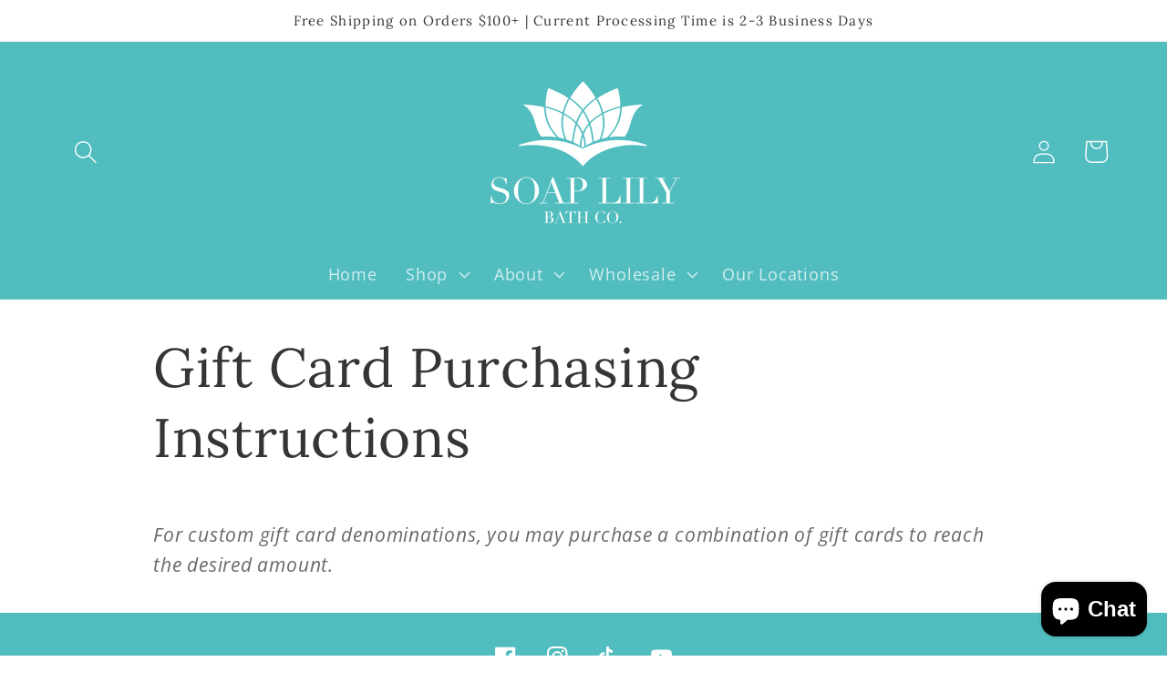

--- FILE ---
content_type: text/html; charset=utf-8
request_url: https://www.soaplily.co/pages/gift-card-purchasing
body_size: 27802
content:
<!doctype html>
<html class="no-js" lang="en">
  <head>
    <meta charset="utf-8">
    <meta http-equiv="X-UA-Compatible" content="IE=edge">
    <meta name="viewport" content="width=device-width,initial-scale=1">
    <meta name="theme-color" content="">
    <link rel="canonical" href="https://www.soaplily.co/pages/gift-card-purchasing">
    <link rel="preconnect" href="https://cdn.shopify.com" crossorigin><link rel="icon" type="image/png" href="//www.soaplily.co/cdn/shop/files/SoapLily_InstaProfile-01_1.png?crop=center&height=32&v=1647103337&width=32"><link rel="preconnect" href="https://fonts.shopifycdn.com" crossorigin><title>
      Gift Card Purchasing Instructions
 &ndash; Soap Lily Bath Co.</title>

    
      <meta name="description" content="For custom gift card denominations, you may purchase a combination of gift cards to reach the desired amount.">
    

    

<meta property="og:site_name" content="Soap Lily Bath Co.">
<meta property="og:url" content="https://www.soaplily.co/pages/gift-card-purchasing">
<meta property="og:title" content="Gift Card Purchasing Instructions">
<meta property="og:type" content="website">
<meta property="og:description" content="For custom gift card denominations, you may purchase a combination of gift cards to reach the desired amount."><meta property="og:image" content="http://www.soaplily.co/cdn/shop/files/IslandOasis.jpg?v=1736013126">
  <meta property="og:image:secure_url" content="https://www.soaplily.co/cdn/shop/files/IslandOasis.jpg?v=1736013126">
  <meta property="og:image:width" content="1612">
  <meta property="og:image:height" content="2149"><meta name="twitter:card" content="summary_large_image">
<meta name="twitter:title" content="Gift Card Purchasing Instructions">
<meta name="twitter:description" content="For custom gift card denominations, you may purchase a combination of gift cards to reach the desired amount.">


    <script src="//www.soaplily.co/cdn/shop/t/11/assets/global.js?v=135116476141006970691647095550" defer="defer"></script>
    <script>window.performance && window.performance.mark && window.performance.mark('shopify.content_for_header.start');</script><meta name="facebook-domain-verification" content="2iuv77vdjxfwxetru30fh7eiucpphq">
<meta name="google-site-verification" content="tJ_DdOMyxXat_xoi9EFqAhmUX_sAvwjEAHUDFXC-cV4">
<meta id="shopify-digital-wallet" name="shopify-digital-wallet" content="/55915282484/digital_wallets/dialog">
<meta name="shopify-checkout-api-token" content="9a46f73aab1fad3f636a67d5714142b1">
<meta id="in-context-paypal-metadata" data-shop-id="55915282484" data-venmo-supported="false" data-environment="production" data-locale="en_US" data-paypal-v4="true" data-currency="USD">
<script async="async" src="/checkouts/internal/preloads.js?locale=en-US"></script>
<link rel="preconnect" href="https://shop.app" crossorigin="anonymous">
<script async="async" src="https://shop.app/checkouts/internal/preloads.js?locale=en-US&shop_id=55915282484" crossorigin="anonymous"></script>
<script id="shopify-features" type="application/json">{"accessToken":"9a46f73aab1fad3f636a67d5714142b1","betas":["rich-media-storefront-analytics"],"domain":"www.soaplily.co","predictiveSearch":true,"shopId":55915282484,"locale":"en"}</script>
<script>var Shopify = Shopify || {};
Shopify.shop = "soap-lily-bath-co.myshopify.com";
Shopify.locale = "en";
Shopify.currency = {"active":"USD","rate":"1.0"};
Shopify.country = "US";
Shopify.theme = {"name":"Live Website (Dawn Theme)","id":123903246388,"schema_name":"Dawn","schema_version":"4.0.0","theme_store_id":887,"role":"main"};
Shopify.theme.handle = "null";
Shopify.theme.style = {"id":null,"handle":null};
Shopify.cdnHost = "www.soaplily.co/cdn";
Shopify.routes = Shopify.routes || {};
Shopify.routes.root = "/";</script>
<script type="module">!function(o){(o.Shopify=o.Shopify||{}).modules=!0}(window);</script>
<script>!function(o){function n(){var o=[];function n(){o.push(Array.prototype.slice.apply(arguments))}return n.q=o,n}var t=o.Shopify=o.Shopify||{};t.loadFeatures=n(),t.autoloadFeatures=n()}(window);</script>
<script>
  window.ShopifyPay = window.ShopifyPay || {};
  window.ShopifyPay.apiHost = "shop.app\/pay";
  window.ShopifyPay.redirectState = null;
</script>
<script id="shop-js-analytics" type="application/json">{"pageType":"page"}</script>
<script defer="defer" async type="module" src="//www.soaplily.co/cdn/shopifycloud/shop-js/modules/v2/client.init-shop-cart-sync_BT-GjEfc.en.esm.js"></script>
<script defer="defer" async type="module" src="//www.soaplily.co/cdn/shopifycloud/shop-js/modules/v2/chunk.common_D58fp_Oc.esm.js"></script>
<script defer="defer" async type="module" src="//www.soaplily.co/cdn/shopifycloud/shop-js/modules/v2/chunk.modal_xMitdFEc.esm.js"></script>
<script type="module">
  await import("//www.soaplily.co/cdn/shopifycloud/shop-js/modules/v2/client.init-shop-cart-sync_BT-GjEfc.en.esm.js");
await import("//www.soaplily.co/cdn/shopifycloud/shop-js/modules/v2/chunk.common_D58fp_Oc.esm.js");
await import("//www.soaplily.co/cdn/shopifycloud/shop-js/modules/v2/chunk.modal_xMitdFEc.esm.js");

  window.Shopify.SignInWithShop?.initShopCartSync?.({"fedCMEnabled":true,"windoidEnabled":true});

</script>
<script>
  window.Shopify = window.Shopify || {};
  if (!window.Shopify.featureAssets) window.Shopify.featureAssets = {};
  window.Shopify.featureAssets['shop-js'] = {"shop-cart-sync":["modules/v2/client.shop-cart-sync_DZOKe7Ll.en.esm.js","modules/v2/chunk.common_D58fp_Oc.esm.js","modules/v2/chunk.modal_xMitdFEc.esm.js"],"init-fed-cm":["modules/v2/client.init-fed-cm_B6oLuCjv.en.esm.js","modules/v2/chunk.common_D58fp_Oc.esm.js","modules/v2/chunk.modal_xMitdFEc.esm.js"],"shop-cash-offers":["modules/v2/client.shop-cash-offers_D2sdYoxE.en.esm.js","modules/v2/chunk.common_D58fp_Oc.esm.js","modules/v2/chunk.modal_xMitdFEc.esm.js"],"shop-login-button":["modules/v2/client.shop-login-button_QeVjl5Y3.en.esm.js","modules/v2/chunk.common_D58fp_Oc.esm.js","modules/v2/chunk.modal_xMitdFEc.esm.js"],"pay-button":["modules/v2/client.pay-button_DXTOsIq6.en.esm.js","modules/v2/chunk.common_D58fp_Oc.esm.js","modules/v2/chunk.modal_xMitdFEc.esm.js"],"shop-button":["modules/v2/client.shop-button_DQZHx9pm.en.esm.js","modules/v2/chunk.common_D58fp_Oc.esm.js","modules/v2/chunk.modal_xMitdFEc.esm.js"],"avatar":["modules/v2/client.avatar_BTnouDA3.en.esm.js"],"init-windoid":["modules/v2/client.init-windoid_CR1B-cfM.en.esm.js","modules/v2/chunk.common_D58fp_Oc.esm.js","modules/v2/chunk.modal_xMitdFEc.esm.js"],"init-shop-for-new-customer-accounts":["modules/v2/client.init-shop-for-new-customer-accounts_C_vY_xzh.en.esm.js","modules/v2/client.shop-login-button_QeVjl5Y3.en.esm.js","modules/v2/chunk.common_D58fp_Oc.esm.js","modules/v2/chunk.modal_xMitdFEc.esm.js"],"init-shop-email-lookup-coordinator":["modules/v2/client.init-shop-email-lookup-coordinator_BI7n9ZSv.en.esm.js","modules/v2/chunk.common_D58fp_Oc.esm.js","modules/v2/chunk.modal_xMitdFEc.esm.js"],"init-shop-cart-sync":["modules/v2/client.init-shop-cart-sync_BT-GjEfc.en.esm.js","modules/v2/chunk.common_D58fp_Oc.esm.js","modules/v2/chunk.modal_xMitdFEc.esm.js"],"shop-toast-manager":["modules/v2/client.shop-toast-manager_DiYdP3xc.en.esm.js","modules/v2/chunk.common_D58fp_Oc.esm.js","modules/v2/chunk.modal_xMitdFEc.esm.js"],"init-customer-accounts":["modules/v2/client.init-customer-accounts_D9ZNqS-Q.en.esm.js","modules/v2/client.shop-login-button_QeVjl5Y3.en.esm.js","modules/v2/chunk.common_D58fp_Oc.esm.js","modules/v2/chunk.modal_xMitdFEc.esm.js"],"init-customer-accounts-sign-up":["modules/v2/client.init-customer-accounts-sign-up_iGw4briv.en.esm.js","modules/v2/client.shop-login-button_QeVjl5Y3.en.esm.js","modules/v2/chunk.common_D58fp_Oc.esm.js","modules/v2/chunk.modal_xMitdFEc.esm.js"],"shop-follow-button":["modules/v2/client.shop-follow-button_CqMgW2wH.en.esm.js","modules/v2/chunk.common_D58fp_Oc.esm.js","modules/v2/chunk.modal_xMitdFEc.esm.js"],"checkout-modal":["modules/v2/client.checkout-modal_xHeaAweL.en.esm.js","modules/v2/chunk.common_D58fp_Oc.esm.js","modules/v2/chunk.modal_xMitdFEc.esm.js"],"shop-login":["modules/v2/client.shop-login_D91U-Q7h.en.esm.js","modules/v2/chunk.common_D58fp_Oc.esm.js","modules/v2/chunk.modal_xMitdFEc.esm.js"],"lead-capture":["modules/v2/client.lead-capture_BJmE1dJe.en.esm.js","modules/v2/chunk.common_D58fp_Oc.esm.js","modules/v2/chunk.modal_xMitdFEc.esm.js"],"payment-terms":["modules/v2/client.payment-terms_Ci9AEqFq.en.esm.js","modules/v2/chunk.common_D58fp_Oc.esm.js","modules/v2/chunk.modal_xMitdFEc.esm.js"]};
</script>
<script id="__st">var __st={"a":55915282484,"offset":-18000,"reqid":"7722d9bd-17bf-4728-9ab2-b7e3e1e1ea21-1769201382","pageurl":"www.soaplily.co\/pages\/gift-card-purchasing","s":"pages-84803223604","u":"166c43039d2d","p":"page","rtyp":"page","rid":84803223604};</script>
<script>window.ShopifyPaypalV4VisibilityTracking = true;</script>
<script id="captcha-bootstrap">!function(){'use strict';const t='contact',e='account',n='new_comment',o=[[t,t],['blogs',n],['comments',n],[t,'customer']],c=[[e,'customer_login'],[e,'guest_login'],[e,'recover_customer_password'],[e,'create_customer']],r=t=>t.map((([t,e])=>`form[action*='/${t}']:not([data-nocaptcha='true']) input[name='form_type'][value='${e}']`)).join(','),a=t=>()=>t?[...document.querySelectorAll(t)].map((t=>t.form)):[];function s(){const t=[...o],e=r(t);return a(e)}const i='password',u='form_key',d=['recaptcha-v3-token','g-recaptcha-response','h-captcha-response',i],f=()=>{try{return window.sessionStorage}catch{return}},m='__shopify_v',_=t=>t.elements[u];function p(t,e,n=!1){try{const o=window.sessionStorage,c=JSON.parse(o.getItem(e)),{data:r}=function(t){const{data:e,action:n}=t;return t[m]||n?{data:e,action:n}:{data:t,action:n}}(c);for(const[e,n]of Object.entries(r))t.elements[e]&&(t.elements[e].value=n);n&&o.removeItem(e)}catch(o){console.error('form repopulation failed',{error:o})}}const l='form_type',E='cptcha';function T(t){t.dataset[E]=!0}const w=window,h=w.document,L='Shopify',v='ce_forms',y='captcha';let A=!1;((t,e)=>{const n=(g='f06e6c50-85a8-45c8-87d0-21a2b65856fe',I='https://cdn.shopify.com/shopifycloud/storefront-forms-hcaptcha/ce_storefront_forms_captcha_hcaptcha.v1.5.2.iife.js',D={infoText:'Protected by hCaptcha',privacyText:'Privacy',termsText:'Terms'},(t,e,n)=>{const o=w[L][v],c=o.bindForm;if(c)return c(t,g,e,D).then(n);var r;o.q.push([[t,g,e,D],n]),r=I,A||(h.body.append(Object.assign(h.createElement('script'),{id:'captcha-provider',async:!0,src:r})),A=!0)});var g,I,D;w[L]=w[L]||{},w[L][v]=w[L][v]||{},w[L][v].q=[],w[L][y]=w[L][y]||{},w[L][y].protect=function(t,e){n(t,void 0,e),T(t)},Object.freeze(w[L][y]),function(t,e,n,w,h,L){const[v,y,A,g]=function(t,e,n){const i=e?o:[],u=t?c:[],d=[...i,...u],f=r(d),m=r(i),_=r(d.filter((([t,e])=>n.includes(e))));return[a(f),a(m),a(_),s()]}(w,h,L),I=t=>{const e=t.target;return e instanceof HTMLFormElement?e:e&&e.form},D=t=>v().includes(t);t.addEventListener('submit',(t=>{const e=I(t);if(!e)return;const n=D(e)&&!e.dataset.hcaptchaBound&&!e.dataset.recaptchaBound,o=_(e),c=g().includes(e)&&(!o||!o.value);(n||c)&&t.preventDefault(),c&&!n&&(function(t){try{if(!f())return;!function(t){const e=f();if(!e)return;const n=_(t);if(!n)return;const o=n.value;o&&e.removeItem(o)}(t);const e=Array.from(Array(32),(()=>Math.random().toString(36)[2])).join('');!function(t,e){_(t)||t.append(Object.assign(document.createElement('input'),{type:'hidden',name:u})),t.elements[u].value=e}(t,e),function(t,e){const n=f();if(!n)return;const o=[...t.querySelectorAll(`input[type='${i}']`)].map((({name:t})=>t)),c=[...d,...o],r={};for(const[a,s]of new FormData(t).entries())c.includes(a)||(r[a]=s);n.setItem(e,JSON.stringify({[m]:1,action:t.action,data:r}))}(t,e)}catch(e){console.error('failed to persist form',e)}}(e),e.submit())}));const S=(t,e)=>{t&&!t.dataset[E]&&(n(t,e.some((e=>e===t))),T(t))};for(const o of['focusin','change'])t.addEventListener(o,(t=>{const e=I(t);D(e)&&S(e,y())}));const B=e.get('form_key'),M=e.get(l),P=B&&M;t.addEventListener('DOMContentLoaded',(()=>{const t=y();if(P)for(const e of t)e.elements[l].value===M&&p(e,B);[...new Set([...A(),...v().filter((t=>'true'===t.dataset.shopifyCaptcha))])].forEach((e=>S(e,t)))}))}(h,new URLSearchParams(w.location.search),n,t,e,['guest_login'])})(!0,!0)}();</script>
<script integrity="sha256-4kQ18oKyAcykRKYeNunJcIwy7WH5gtpwJnB7kiuLZ1E=" data-source-attribution="shopify.loadfeatures" defer="defer" src="//www.soaplily.co/cdn/shopifycloud/storefront/assets/storefront/load_feature-a0a9edcb.js" crossorigin="anonymous"></script>
<script crossorigin="anonymous" defer="defer" src="//www.soaplily.co/cdn/shopifycloud/storefront/assets/shopify_pay/storefront-65b4c6d7.js?v=20250812"></script>
<script data-source-attribution="shopify.dynamic_checkout.dynamic.init">var Shopify=Shopify||{};Shopify.PaymentButton=Shopify.PaymentButton||{isStorefrontPortableWallets:!0,init:function(){window.Shopify.PaymentButton.init=function(){};var t=document.createElement("script");t.src="https://www.soaplily.co/cdn/shopifycloud/portable-wallets/latest/portable-wallets.en.js",t.type="module",document.head.appendChild(t)}};
</script>
<script data-source-attribution="shopify.dynamic_checkout.buyer_consent">
  function portableWalletsHideBuyerConsent(e){var t=document.getElementById("shopify-buyer-consent"),n=document.getElementById("shopify-subscription-policy-button");t&&n&&(t.classList.add("hidden"),t.setAttribute("aria-hidden","true"),n.removeEventListener("click",e))}function portableWalletsShowBuyerConsent(e){var t=document.getElementById("shopify-buyer-consent"),n=document.getElementById("shopify-subscription-policy-button");t&&n&&(t.classList.remove("hidden"),t.removeAttribute("aria-hidden"),n.addEventListener("click",e))}window.Shopify?.PaymentButton&&(window.Shopify.PaymentButton.hideBuyerConsent=portableWalletsHideBuyerConsent,window.Shopify.PaymentButton.showBuyerConsent=portableWalletsShowBuyerConsent);
</script>
<script data-source-attribution="shopify.dynamic_checkout.cart.bootstrap">document.addEventListener("DOMContentLoaded",(function(){function t(){return document.querySelector("shopify-accelerated-checkout-cart, shopify-accelerated-checkout")}if(t())Shopify.PaymentButton.init();else{new MutationObserver((function(e,n){t()&&(Shopify.PaymentButton.init(),n.disconnect())})).observe(document.body,{childList:!0,subtree:!0})}}));
</script>
<link id="shopify-accelerated-checkout-styles" rel="stylesheet" media="screen" href="https://www.soaplily.co/cdn/shopifycloud/portable-wallets/latest/accelerated-checkout-backwards-compat.css" crossorigin="anonymous">
<style id="shopify-accelerated-checkout-cart">
        #shopify-buyer-consent {
  margin-top: 1em;
  display: inline-block;
  width: 100%;
}

#shopify-buyer-consent.hidden {
  display: none;
}

#shopify-subscription-policy-button {
  background: none;
  border: none;
  padding: 0;
  text-decoration: underline;
  font-size: inherit;
  cursor: pointer;
}

#shopify-subscription-policy-button::before {
  box-shadow: none;
}

      </style>
<script id="sections-script" data-sections="header,footer" defer="defer" src="//www.soaplily.co/cdn/shop/t/11/compiled_assets/scripts.js?v=734"></script>
<script>window.performance && window.performance.mark && window.performance.mark('shopify.content_for_header.end');</script>


    <style data-shopify>
      @font-face {
  font-family: "Open Sans";
  font-weight: 400;
  font-style: normal;
  font-display: swap;
  src: url("//www.soaplily.co/cdn/fonts/open_sans/opensans_n4.c32e4d4eca5273f6d4ee95ddf54b5bbb75fc9b61.woff2") format("woff2"),
       url("//www.soaplily.co/cdn/fonts/open_sans/opensans_n4.5f3406f8d94162b37bfa232b486ac93ee892406d.woff") format("woff");
}

      @font-face {
  font-family: "Open Sans";
  font-weight: 700;
  font-style: normal;
  font-display: swap;
  src: url("//www.soaplily.co/cdn/fonts/open_sans/opensans_n7.a9393be1574ea8606c68f4441806b2711d0d13e4.woff2") format("woff2"),
       url("//www.soaplily.co/cdn/fonts/open_sans/opensans_n7.7b8af34a6ebf52beb1a4c1d8c73ad6910ec2e553.woff") format("woff");
}

      @font-face {
  font-family: "Open Sans";
  font-weight: 400;
  font-style: italic;
  font-display: swap;
  src: url("//www.soaplily.co/cdn/fonts/open_sans/opensans_i4.6f1d45f7a46916cc95c694aab32ecbf7509cbf33.woff2") format("woff2"),
       url("//www.soaplily.co/cdn/fonts/open_sans/opensans_i4.4efaa52d5a57aa9a57c1556cc2b7465d18839daa.woff") format("woff");
}

      @font-face {
  font-family: "Open Sans";
  font-weight: 700;
  font-style: italic;
  font-display: swap;
  src: url("//www.soaplily.co/cdn/fonts/open_sans/opensans_i7.916ced2e2ce15f7fcd95d196601a15e7b89ee9a4.woff2") format("woff2"),
       url("//www.soaplily.co/cdn/fonts/open_sans/opensans_i7.99a9cff8c86ea65461de497ade3d515a98f8b32a.woff") format("woff");
}

      @font-face {
  font-family: Lora;
  font-weight: 400;
  font-style: normal;
  font-display: swap;
  src: url("//www.soaplily.co/cdn/fonts/lora/lora_n4.9a60cb39eff3bfbc472bac5b3c5c4d7c878f0a8d.woff2") format("woff2"),
       url("//www.soaplily.co/cdn/fonts/lora/lora_n4.4d935d2630ceaf34d2e494106075f8d9f1257d25.woff") format("woff");
}


      :root {
        --font-body-family: "Open Sans", sans-serif;
        --font-body-style: normal;
        --font-body-weight: 400;

        --font-heading-family: Lora, serif;
        --font-heading-style: normal;
        --font-heading-weight: 400;

        --font-body-scale: 1.3;
        --font-heading-scale: 0.8846153846153846;

        --color-base-text: 53, 53, 53;
        --color-shadow: 53, 53, 53;
        --color-base-background-1: 255, 255, 255;
        --color-base-background-2: 245, 245, 245;
        --color-base-solid-button-labels: 255, 255, 255;
        --color-base-outline-button-labels: 53, 53, 53;
        --color-base-accent-1: 81, 189, 191;
        --color-base-accent-2: 237, 16, 155;
        --payment-terms-background-color: #ffffff;

        --gradient-base-background-1: #ffffff;
        --gradient-base-background-2: #f5f5f5;
        --gradient-base-accent-1: #51bdbf;
        --gradient-base-accent-2: #ed109b;

        --media-padding: px;
        --media-border-opacity: 0.05;
        --media-border-width: 1px;
        --media-radius: 0px;
        --media-shadow-opacity: 0.0;
        --media-shadow-horizontal-offset: 0px;
        --media-shadow-vertical-offset: 0px;
        --media-shadow-blur-radius: 0px;

        --page-width: 120rem;
        --page-width-margin: 0rem;

        --card-image-padding: 0.0rem;
        --card-corner-radius: 0.0rem;
        --card-text-alignment: left;
        --card-border-width: 0.0rem;
        --card-border-opacity: 0.0;
        --card-shadow-opacity: 0.1;
        --card-shadow-horizontal-offset: 0.0rem;
        --card-shadow-vertical-offset: 0.0rem;
        --card-shadow-blur-radius: 0.0rem;

        --badge-corner-radius: 4.0rem;

        --popup-border-width: 1px;
        --popup-border-opacity: 0.1;
        --popup-corner-radius: 0px;
        --popup-shadow-opacity: 0.0;
        --popup-shadow-horizontal-offset: 0px;
        --popup-shadow-vertical-offset: 0px;
        --popup-shadow-blur-radius: 0px;

        --drawer-border-width: 1px;
        --drawer-border-opacity: 0.1;
        --drawer-shadow-opacity: 0.0;
        --drawer-shadow-horizontal-offset: 0px;
        --drawer-shadow-vertical-offset: 0px;
        --drawer-shadow-blur-radius: 0px;

        --spacing-sections-desktop: 0px;
        --spacing-sections-mobile: 0px;

        --grid-desktop-vertical-spacing: 8px;
        --grid-desktop-horizontal-spacing: 28px;
        --grid-mobile-vertical-spacing: 4px;
        --grid-mobile-horizontal-spacing: 14px;

        --text-boxes-border-opacity: 0.0;
        --text-boxes-border-width: 0px;
        --text-boxes-radius: 0px;
        --text-boxes-shadow-opacity: 0.0;
        --text-boxes-shadow-horizontal-offset: 0px;
        --text-boxes-shadow-vertical-offset: 0px;
        --text-boxes-shadow-blur-radius: 0px;

        --buttons-radius: 0px;
        --buttons-radius-outset: 0px;
        --buttons-border-width: 1px;
        --buttons-border-opacity: 1.0;
        --buttons-shadow-opacity: 0.0;
        --buttons-shadow-horizontal-offset: 0px;
        --buttons-shadow-vertical-offset: 0px;
        --buttons-shadow-blur-radius: 0px;
        --buttons-border-offset: 0px;

        --inputs-radius: 0px;
        --inputs-border-width: 2px;
        --inputs-border-opacity: 0.55;
        --inputs-shadow-opacity: 0.0;
        --inputs-shadow-horizontal-offset: 0px;
        --inputs-margin-offset: 0px;
        --inputs-shadow-vertical-offset: 0px;
        --inputs-shadow-blur-radius: 0px;
        --inputs-radius-outset: 0px;

        --variant-pills-radius: 40px;
        --variant-pills-border-width: 1px;
        --variant-pills-border-opacity: 0.55;
        --variant-pills-shadow-opacity: 0.0;
        --variant-pills-shadow-horizontal-offset: 0px;
        --variant-pills-shadow-vertical-offset: 0px;
        --variant-pills-shadow-blur-radius: 0px;
      }

      *,
      *::before,
      *::after {
        box-sizing: inherit;
      }

      html {
        box-sizing: border-box;
        font-size: calc(var(--font-body-scale) * 62.5%);
        height: 100%;
      }

      body {
        display: grid;
        grid-template-rows: auto auto 1fr auto;
        grid-template-columns: 100%;
        min-height: 100%;
        margin: 0;
        font-size: 1.5rem;
        letter-spacing: 0.06rem;
        line-height: calc(1 + 0.8 / var(--font-body-scale));
        font-family: var(--font-body-family);
        font-style: var(--font-body-style);
        font-weight: var(--font-body-weight);
      }

      @media screen and (min-width: 750px) {
        body {
          font-size: 1.6rem;
        }
      }
    </style>

    <link href="//www.soaplily.co/cdn/shop/t/11/assets/base.css?v=144997082486365258741647095566" rel="stylesheet" type="text/css" media="all" />
<link rel="preload" as="font" href="//www.soaplily.co/cdn/fonts/open_sans/opensans_n4.c32e4d4eca5273f6d4ee95ddf54b5bbb75fc9b61.woff2" type="font/woff2" crossorigin><link rel="preload" as="font" href="//www.soaplily.co/cdn/fonts/lora/lora_n4.9a60cb39eff3bfbc472bac5b3c5c4d7c878f0a8d.woff2" type="font/woff2" crossorigin><link rel="stylesheet" href="//www.soaplily.co/cdn/shop/t/11/assets/component-predictive-search.css?v=165644661289088488651647095545" media="print" onload="this.media='all'"><script>document.documentElement.className = document.documentElement.className.replace('no-js', 'js');
    if (Shopify.designMode) {
      document.documentElement.classList.add('shopify-design-mode');
    }
    </script>
  
 <script defer>

  /**
   * IMPORTANT!
   * Do not edit this file. Any changes made could be overwritten by at
   * any time. If you need assistance, please reach out to us at support@gist-apps.com.
   */

  if (typeof(GIST) == 'undefined') {
    window.GIST = GIST = {};
  }
  if (typeof(GIST.f) == 'undefined') {
    GIST.f = {};
  }

  GIST.f._isEmpty = function(obj){

    for(var prop in obj) {
      if(obj.hasOwnProperty(prop)) {
        return false;
      }
    }

    return JSON.stringify(obj) === JSON.stringify({});

  };

</script>

  	 
<!-- BEGIN app block: shopify://apps/searchpie-seo-speed/blocks/sb-snippets/29f6c508-9bb9-4e93-9f98-b637b62f3552 --><!-- BEGIN app snippet: Secomapp-Instant-Page --><script>
    var timeout = 2000;
    (function (w, d, s) {
        function asyncLoad_isp() {
            setTimeout(function () {
                var head = document.head;
                var r = document.createElement('script');
                r.type = "module";
                r.integrity = "sha384-MWfCL6g1OTGsbSwfuMHc8+8J2u71/LA8dzlIN3ycajckxuZZmF+DNjdm7O6H3PSq";
                r.src = "//instant.page/5.1.1";
                r.defer = true;
                head.appendChild(r);
            }, timeout);
        };
        document.addEventListener('DOMContentLoaded', function (event) {
            asyncLoad_isp();
        });
    })(window, document, 'script');
</script>
<!-- END app snippet --><!-- BEGIN app snippet: Secomapp-Breadcrumb --><!-- seo-booster-json-ld-Breadcrumb -->
<script type="application/ld+json">
    {
        "@context": "http://schema.org",
        "@type": "BreadcrumbList",
        "itemListElement": [{
            "@type": "ListItem",
            "position": "1",
            "item": {
                "@type": "Website",
                "@id": "https://www.soaplily.co",
                "name": "Soap Lily Bath Co."
            }
        }]

 }

</script>
<!-- END app snippet -->


  <meta name="google-site-verification" content="OkyyW-ed4-dW0lnkwFUlF-lgcTakco4Bmwp3jX_ZN0A">


<!-- BEGIN app snippet: sb-detect-broken-link --><script></script><!-- END app snippet -->
<!-- BEGIN app snippet: internal-link --><script>
	
</script><!-- END app snippet -->
<!-- BEGIN app snippet: social-tags --><!-- SearchPie Social Tags -->


<!-- END SearchPie Social Tags --><!-- END app snippet -->
<!-- BEGIN app snippet: sb-nx -->

<!-- END app snippet -->
<!-- END SearchPie snippets -->
<!-- END app block --><script src="https://cdn.shopify.com/extensions/e8878072-2f6b-4e89-8082-94b04320908d/inbox-1254/assets/inbox-chat-loader.js" type="text/javascript" defer="defer"></script>
<script src="https://cdn.shopify.com/extensions/019b0289-a7b2-75c4-bc89-75da59821462/avada-app-75/assets/air-reviews.js" type="text/javascript" defer="defer"></script>
<link href="https://monorail-edge.shopifysvc.com" rel="dns-prefetch">
<script>(function(){if ("sendBeacon" in navigator && "performance" in window) {try {var session_token_from_headers = performance.getEntriesByType('navigation')[0].serverTiming.find(x => x.name == '_s').description;} catch {var session_token_from_headers = undefined;}var session_cookie_matches = document.cookie.match(/_shopify_s=([^;]*)/);var session_token_from_cookie = session_cookie_matches && session_cookie_matches.length === 2 ? session_cookie_matches[1] : "";var session_token = session_token_from_headers || session_token_from_cookie || "";function handle_abandonment_event(e) {var entries = performance.getEntries().filter(function(entry) {return /monorail-edge.shopifysvc.com/.test(entry.name);});if (!window.abandonment_tracked && entries.length === 0) {window.abandonment_tracked = true;var currentMs = Date.now();var navigation_start = performance.timing.navigationStart;var payload = {shop_id: 55915282484,url: window.location.href,navigation_start,duration: currentMs - navigation_start,session_token,page_type: "page"};window.navigator.sendBeacon("https://monorail-edge.shopifysvc.com/v1/produce", JSON.stringify({schema_id: "online_store_buyer_site_abandonment/1.1",payload: payload,metadata: {event_created_at_ms: currentMs,event_sent_at_ms: currentMs}}));}}window.addEventListener('pagehide', handle_abandonment_event);}}());</script>
<script id="web-pixels-manager-setup">(function e(e,d,r,n,o){if(void 0===o&&(o={}),!Boolean(null===(a=null===(i=window.Shopify)||void 0===i?void 0:i.analytics)||void 0===a?void 0:a.replayQueue)){var i,a;window.Shopify=window.Shopify||{};var t=window.Shopify;t.analytics=t.analytics||{};var s=t.analytics;s.replayQueue=[],s.publish=function(e,d,r){return s.replayQueue.push([e,d,r]),!0};try{self.performance.mark("wpm:start")}catch(e){}var l=function(){var e={modern:/Edge?\/(1{2}[4-9]|1[2-9]\d|[2-9]\d{2}|\d{4,})\.\d+(\.\d+|)|Firefox\/(1{2}[4-9]|1[2-9]\d|[2-9]\d{2}|\d{4,})\.\d+(\.\d+|)|Chrom(ium|e)\/(9{2}|\d{3,})\.\d+(\.\d+|)|(Maci|X1{2}).+ Version\/(15\.\d+|(1[6-9]|[2-9]\d|\d{3,})\.\d+)([,.]\d+|)( \(\w+\)|)( Mobile\/\w+|) Safari\/|Chrome.+OPR\/(9{2}|\d{3,})\.\d+\.\d+|(CPU[ +]OS|iPhone[ +]OS|CPU[ +]iPhone|CPU IPhone OS|CPU iPad OS)[ +]+(15[._]\d+|(1[6-9]|[2-9]\d|\d{3,})[._]\d+)([._]\d+|)|Android:?[ /-](13[3-9]|1[4-9]\d|[2-9]\d{2}|\d{4,})(\.\d+|)(\.\d+|)|Android.+Firefox\/(13[5-9]|1[4-9]\d|[2-9]\d{2}|\d{4,})\.\d+(\.\d+|)|Android.+Chrom(ium|e)\/(13[3-9]|1[4-9]\d|[2-9]\d{2}|\d{4,})\.\d+(\.\d+|)|SamsungBrowser\/([2-9]\d|\d{3,})\.\d+/,legacy:/Edge?\/(1[6-9]|[2-9]\d|\d{3,})\.\d+(\.\d+|)|Firefox\/(5[4-9]|[6-9]\d|\d{3,})\.\d+(\.\d+|)|Chrom(ium|e)\/(5[1-9]|[6-9]\d|\d{3,})\.\d+(\.\d+|)([\d.]+$|.*Safari\/(?![\d.]+ Edge\/[\d.]+$))|(Maci|X1{2}).+ Version\/(10\.\d+|(1[1-9]|[2-9]\d|\d{3,})\.\d+)([,.]\d+|)( \(\w+\)|)( Mobile\/\w+|) Safari\/|Chrome.+OPR\/(3[89]|[4-9]\d|\d{3,})\.\d+\.\d+|(CPU[ +]OS|iPhone[ +]OS|CPU[ +]iPhone|CPU IPhone OS|CPU iPad OS)[ +]+(10[._]\d+|(1[1-9]|[2-9]\d|\d{3,})[._]\d+)([._]\d+|)|Android:?[ /-](13[3-9]|1[4-9]\d|[2-9]\d{2}|\d{4,})(\.\d+|)(\.\d+|)|Mobile Safari.+OPR\/([89]\d|\d{3,})\.\d+\.\d+|Android.+Firefox\/(13[5-9]|1[4-9]\d|[2-9]\d{2}|\d{4,})\.\d+(\.\d+|)|Android.+Chrom(ium|e)\/(13[3-9]|1[4-9]\d|[2-9]\d{2}|\d{4,})\.\d+(\.\d+|)|Android.+(UC? ?Browser|UCWEB|U3)[ /]?(15\.([5-9]|\d{2,})|(1[6-9]|[2-9]\d|\d{3,})\.\d+)\.\d+|SamsungBrowser\/(5\.\d+|([6-9]|\d{2,})\.\d+)|Android.+MQ{2}Browser\/(14(\.(9|\d{2,})|)|(1[5-9]|[2-9]\d|\d{3,})(\.\d+|))(\.\d+|)|K[Aa][Ii]OS\/(3\.\d+|([4-9]|\d{2,})\.\d+)(\.\d+|)/},d=e.modern,r=e.legacy,n=navigator.userAgent;return n.match(d)?"modern":n.match(r)?"legacy":"unknown"}(),u="modern"===l?"modern":"legacy",c=(null!=n?n:{modern:"",legacy:""})[u],f=function(e){return[e.baseUrl,"/wpm","/b",e.hashVersion,"modern"===e.buildTarget?"m":"l",".js"].join("")}({baseUrl:d,hashVersion:r,buildTarget:u}),m=function(e){var d=e.version,r=e.bundleTarget,n=e.surface,o=e.pageUrl,i=e.monorailEndpoint;return{emit:function(e){var a=e.status,t=e.errorMsg,s=(new Date).getTime(),l=JSON.stringify({metadata:{event_sent_at_ms:s},events:[{schema_id:"web_pixels_manager_load/3.1",payload:{version:d,bundle_target:r,page_url:o,status:a,surface:n,error_msg:t},metadata:{event_created_at_ms:s}}]});if(!i)return console&&console.warn&&console.warn("[Web Pixels Manager] No Monorail endpoint provided, skipping logging."),!1;try{return self.navigator.sendBeacon.bind(self.navigator)(i,l)}catch(e){}var u=new XMLHttpRequest;try{return u.open("POST",i,!0),u.setRequestHeader("Content-Type","text/plain"),u.send(l),!0}catch(e){return console&&console.warn&&console.warn("[Web Pixels Manager] Got an unhandled error while logging to Monorail."),!1}}}}({version:r,bundleTarget:l,surface:e.surface,pageUrl:self.location.href,monorailEndpoint:e.monorailEndpoint});try{o.browserTarget=l,function(e){var d=e.src,r=e.async,n=void 0===r||r,o=e.onload,i=e.onerror,a=e.sri,t=e.scriptDataAttributes,s=void 0===t?{}:t,l=document.createElement("script"),u=document.querySelector("head"),c=document.querySelector("body");if(l.async=n,l.src=d,a&&(l.integrity=a,l.crossOrigin="anonymous"),s)for(var f in s)if(Object.prototype.hasOwnProperty.call(s,f))try{l.dataset[f]=s[f]}catch(e){}if(o&&l.addEventListener("load",o),i&&l.addEventListener("error",i),u)u.appendChild(l);else{if(!c)throw new Error("Did not find a head or body element to append the script");c.appendChild(l)}}({src:f,async:!0,onload:function(){if(!function(){var e,d;return Boolean(null===(d=null===(e=window.Shopify)||void 0===e?void 0:e.analytics)||void 0===d?void 0:d.initialized)}()){var d=window.webPixelsManager.init(e)||void 0;if(d){var r=window.Shopify.analytics;r.replayQueue.forEach((function(e){var r=e[0],n=e[1],o=e[2];d.publishCustomEvent(r,n,o)})),r.replayQueue=[],r.publish=d.publishCustomEvent,r.visitor=d.visitor,r.initialized=!0}}},onerror:function(){return m.emit({status:"failed",errorMsg:"".concat(f," has failed to load")})},sri:function(e){var d=/^sha384-[A-Za-z0-9+/=]+$/;return"string"==typeof e&&d.test(e)}(c)?c:"",scriptDataAttributes:o}),m.emit({status:"loading"})}catch(e){m.emit({status:"failed",errorMsg:(null==e?void 0:e.message)||"Unknown error"})}}})({shopId: 55915282484,storefrontBaseUrl: "https://www.soaplily.co",extensionsBaseUrl: "https://extensions.shopifycdn.com/cdn/shopifycloud/web-pixels-manager",monorailEndpoint: "https://monorail-edge.shopifysvc.com/unstable/produce_batch",surface: "storefront-renderer",enabledBetaFlags: ["2dca8a86"],webPixelsConfigList: [{"id":"580780084","configuration":"{\"config\":\"{\\\"pixel_id\\\":\\\"GT-TXHNBTZT\\\",\\\"target_country\\\":\\\"US\\\",\\\"gtag_events\\\":[{\\\"type\\\":\\\"view_item\\\",\\\"action_label\\\":\\\"MC-91KN0TLJHK\\\"},{\\\"type\\\":\\\"purchase\\\",\\\"action_label\\\":\\\"MC-91KN0TLJHK\\\"},{\\\"type\\\":\\\"page_view\\\",\\\"action_label\\\":\\\"MC-91KN0TLJHK\\\"}],\\\"enable_monitoring_mode\\\":false}\"}","eventPayloadVersion":"v1","runtimeContext":"OPEN","scriptVersion":"b2a88bafab3e21179ed38636efcd8a93","type":"APP","apiClientId":1780363,"privacyPurposes":[],"dataSharingAdjustments":{"protectedCustomerApprovalScopes":["read_customer_address","read_customer_email","read_customer_name","read_customer_personal_data","read_customer_phone"]}},{"id":"165904436","configuration":"{\"pixel_id\":\"161598736819518\",\"pixel_type\":\"facebook_pixel\",\"metaapp_system_user_token\":\"-\"}","eventPayloadVersion":"v1","runtimeContext":"OPEN","scriptVersion":"ca16bc87fe92b6042fbaa3acc2fbdaa6","type":"APP","apiClientId":2329312,"privacyPurposes":["ANALYTICS","MARKETING","SALE_OF_DATA"],"dataSharingAdjustments":{"protectedCustomerApprovalScopes":["read_customer_address","read_customer_email","read_customer_name","read_customer_personal_data","read_customer_phone"]}},{"id":"75333684","eventPayloadVersion":"v1","runtimeContext":"LAX","scriptVersion":"1","type":"CUSTOM","privacyPurposes":["ANALYTICS"],"name":"Google Analytics tag (migrated)"},{"id":"shopify-app-pixel","configuration":"{}","eventPayloadVersion":"v1","runtimeContext":"STRICT","scriptVersion":"0450","apiClientId":"shopify-pixel","type":"APP","privacyPurposes":["ANALYTICS","MARKETING"]},{"id":"shopify-custom-pixel","eventPayloadVersion":"v1","runtimeContext":"LAX","scriptVersion":"0450","apiClientId":"shopify-pixel","type":"CUSTOM","privacyPurposes":["ANALYTICS","MARKETING"]}],isMerchantRequest: false,initData: {"shop":{"name":"Soap Lily Bath Co.","paymentSettings":{"currencyCode":"USD"},"myshopifyDomain":"soap-lily-bath-co.myshopify.com","countryCode":"US","storefrontUrl":"https:\/\/www.soaplily.co"},"customer":null,"cart":null,"checkout":null,"productVariants":[],"purchasingCompany":null},},"https://www.soaplily.co/cdn","fcfee988w5aeb613cpc8e4bc33m6693e112",{"modern":"","legacy":""},{"shopId":"55915282484","storefrontBaseUrl":"https:\/\/www.soaplily.co","extensionBaseUrl":"https:\/\/extensions.shopifycdn.com\/cdn\/shopifycloud\/web-pixels-manager","surface":"storefront-renderer","enabledBetaFlags":"[\"2dca8a86\"]","isMerchantRequest":"false","hashVersion":"fcfee988w5aeb613cpc8e4bc33m6693e112","publish":"custom","events":"[[\"page_viewed\",{}]]"});</script><script>
  window.ShopifyAnalytics = window.ShopifyAnalytics || {};
  window.ShopifyAnalytics.meta = window.ShopifyAnalytics.meta || {};
  window.ShopifyAnalytics.meta.currency = 'USD';
  var meta = {"page":{"pageType":"page","resourceType":"page","resourceId":84803223604,"requestId":"7722d9bd-17bf-4728-9ab2-b7e3e1e1ea21-1769201382"}};
  for (var attr in meta) {
    window.ShopifyAnalytics.meta[attr] = meta[attr];
  }
</script>
<script class="analytics">
  (function () {
    var customDocumentWrite = function(content) {
      var jquery = null;

      if (window.jQuery) {
        jquery = window.jQuery;
      } else if (window.Checkout && window.Checkout.$) {
        jquery = window.Checkout.$;
      }

      if (jquery) {
        jquery('body').append(content);
      }
    };

    var hasLoggedConversion = function(token) {
      if (token) {
        return document.cookie.indexOf('loggedConversion=' + token) !== -1;
      }
      return false;
    }

    var setCookieIfConversion = function(token) {
      if (token) {
        var twoMonthsFromNow = new Date(Date.now());
        twoMonthsFromNow.setMonth(twoMonthsFromNow.getMonth() + 2);

        document.cookie = 'loggedConversion=' + token + '; expires=' + twoMonthsFromNow;
      }
    }

    var trekkie = window.ShopifyAnalytics.lib = window.trekkie = window.trekkie || [];
    if (trekkie.integrations) {
      return;
    }
    trekkie.methods = [
      'identify',
      'page',
      'ready',
      'track',
      'trackForm',
      'trackLink'
    ];
    trekkie.factory = function(method) {
      return function() {
        var args = Array.prototype.slice.call(arguments);
        args.unshift(method);
        trekkie.push(args);
        return trekkie;
      };
    };
    for (var i = 0; i < trekkie.methods.length; i++) {
      var key = trekkie.methods[i];
      trekkie[key] = trekkie.factory(key);
    }
    trekkie.load = function(config) {
      trekkie.config = config || {};
      trekkie.config.initialDocumentCookie = document.cookie;
      var first = document.getElementsByTagName('script')[0];
      var script = document.createElement('script');
      script.type = 'text/javascript';
      script.onerror = function(e) {
        var scriptFallback = document.createElement('script');
        scriptFallback.type = 'text/javascript';
        scriptFallback.onerror = function(error) {
                var Monorail = {
      produce: function produce(monorailDomain, schemaId, payload) {
        var currentMs = new Date().getTime();
        var event = {
          schema_id: schemaId,
          payload: payload,
          metadata: {
            event_created_at_ms: currentMs,
            event_sent_at_ms: currentMs
          }
        };
        return Monorail.sendRequest("https://" + monorailDomain + "/v1/produce", JSON.stringify(event));
      },
      sendRequest: function sendRequest(endpointUrl, payload) {
        // Try the sendBeacon API
        if (window && window.navigator && typeof window.navigator.sendBeacon === 'function' && typeof window.Blob === 'function' && !Monorail.isIos12()) {
          var blobData = new window.Blob([payload], {
            type: 'text/plain'
          });

          if (window.navigator.sendBeacon(endpointUrl, blobData)) {
            return true;
          } // sendBeacon was not successful

        } // XHR beacon

        var xhr = new XMLHttpRequest();

        try {
          xhr.open('POST', endpointUrl);
          xhr.setRequestHeader('Content-Type', 'text/plain');
          xhr.send(payload);
        } catch (e) {
          console.log(e);
        }

        return false;
      },
      isIos12: function isIos12() {
        return window.navigator.userAgent.lastIndexOf('iPhone; CPU iPhone OS 12_') !== -1 || window.navigator.userAgent.lastIndexOf('iPad; CPU OS 12_') !== -1;
      }
    };
    Monorail.produce('monorail-edge.shopifysvc.com',
      'trekkie_storefront_load_errors/1.1',
      {shop_id: 55915282484,
      theme_id: 123903246388,
      app_name: "storefront",
      context_url: window.location.href,
      source_url: "//www.soaplily.co/cdn/s/trekkie.storefront.8d95595f799fbf7e1d32231b9a28fd43b70c67d3.min.js"});

        };
        scriptFallback.async = true;
        scriptFallback.src = '//www.soaplily.co/cdn/s/trekkie.storefront.8d95595f799fbf7e1d32231b9a28fd43b70c67d3.min.js';
        first.parentNode.insertBefore(scriptFallback, first);
      };
      script.async = true;
      script.src = '//www.soaplily.co/cdn/s/trekkie.storefront.8d95595f799fbf7e1d32231b9a28fd43b70c67d3.min.js';
      first.parentNode.insertBefore(script, first);
    };
    trekkie.load(
      {"Trekkie":{"appName":"storefront","development":false,"defaultAttributes":{"shopId":55915282484,"isMerchantRequest":null,"themeId":123903246388,"themeCityHash":"14189273071624772362","contentLanguage":"en","currency":"USD","eventMetadataId":"22459f99-39c7-433d-b8fb-840968f4915d"},"isServerSideCookieWritingEnabled":true,"monorailRegion":"shop_domain","enabledBetaFlags":["65f19447"]},"Session Attribution":{},"S2S":{"facebookCapiEnabled":true,"source":"trekkie-storefront-renderer","apiClientId":580111}}
    );

    var loaded = false;
    trekkie.ready(function() {
      if (loaded) return;
      loaded = true;

      window.ShopifyAnalytics.lib = window.trekkie;

      var originalDocumentWrite = document.write;
      document.write = customDocumentWrite;
      try { window.ShopifyAnalytics.merchantGoogleAnalytics.call(this); } catch(error) {};
      document.write = originalDocumentWrite;

      window.ShopifyAnalytics.lib.page(null,{"pageType":"page","resourceType":"page","resourceId":84803223604,"requestId":"7722d9bd-17bf-4728-9ab2-b7e3e1e1ea21-1769201382","shopifyEmitted":true});

      var match = window.location.pathname.match(/checkouts\/(.+)\/(thank_you|post_purchase)/)
      var token = match? match[1]: undefined;
      if (!hasLoggedConversion(token)) {
        setCookieIfConversion(token);
        
      }
    });


        var eventsListenerScript = document.createElement('script');
        eventsListenerScript.async = true;
        eventsListenerScript.src = "//www.soaplily.co/cdn/shopifycloud/storefront/assets/shop_events_listener-3da45d37.js";
        document.getElementsByTagName('head')[0].appendChild(eventsListenerScript);

})();</script>
  <script>
  if (!window.ga || (window.ga && typeof window.ga !== 'function')) {
    window.ga = function ga() {
      (window.ga.q = window.ga.q || []).push(arguments);
      if (window.Shopify && window.Shopify.analytics && typeof window.Shopify.analytics.publish === 'function') {
        window.Shopify.analytics.publish("ga_stub_called", {}, {sendTo: "google_osp_migration"});
      }
      console.error("Shopify's Google Analytics stub called with:", Array.from(arguments), "\nSee https://help.shopify.com/manual/promoting-marketing/pixels/pixel-migration#google for more information.");
    };
    if (window.Shopify && window.Shopify.analytics && typeof window.Shopify.analytics.publish === 'function') {
      window.Shopify.analytics.publish("ga_stub_initialized", {}, {sendTo: "google_osp_migration"});
    }
  }
</script>
<script
  defer
  src="https://www.soaplily.co/cdn/shopifycloud/perf-kit/shopify-perf-kit-3.0.4.min.js"
  data-application="storefront-renderer"
  data-shop-id="55915282484"
  data-render-region="gcp-us-central1"
  data-page-type="page"
  data-theme-instance-id="123903246388"
  data-theme-name="Dawn"
  data-theme-version="4.0.0"
  data-monorail-region="shop_domain"
  data-resource-timing-sampling-rate="10"
  data-shs="true"
  data-shs-beacon="true"
  data-shs-export-with-fetch="true"
  data-shs-logs-sample-rate="1"
  data-shs-beacon-endpoint="https://www.soaplily.co/api/collect"
></script>
</head>

  <body class="gradient">
    <a class="skip-to-content-link button visually-hidden" href="#MainContent">
      Skip to content
    </a>

    <div id="shopify-section-announcement-bar" class="shopify-section"><div class="announcement-bar color-background-1 gradient" role="region" aria-label="Announcement" ><p class="announcement-bar__message h5">
                Free Shipping on Orders $100+ | Current Processing Time is 2-3 Business Days
</p></div>
</div>
    <div id="shopify-section-header" class="shopify-section section-header"><link rel="stylesheet" href="//www.soaplily.co/cdn/shop/t/11/assets/component-list-menu.css?v=129267058877082496571647095553" media="print" onload="this.media='all'">
<link rel="stylesheet" href="//www.soaplily.co/cdn/shop/t/11/assets/component-search.css?v=96455689198851321781647095539" media="print" onload="this.media='all'">
<link rel="stylesheet" href="//www.soaplily.co/cdn/shop/t/11/assets/component-menu-drawer.css?v=126731818748055994231647095542" media="print" onload="this.media='all'">
<link rel="stylesheet" href="//www.soaplily.co/cdn/shop/t/11/assets/component-cart-notification.css?v=107019900565326663291647095537" media="print" onload="this.media='all'">
<link rel="stylesheet" href="//www.soaplily.co/cdn/shop/t/11/assets/component-cart-items.css?v=35224266443739369591647095567" media="print" onload="this.media='all'"><link rel="stylesheet" href="//www.soaplily.co/cdn/shop/t/11/assets/component-price.css?v=112673864592427438181647095542" media="print" onload="this.media='all'">
  <link rel="stylesheet" href="//www.soaplily.co/cdn/shop/t/11/assets/component-loading-overlay.css?v=167310470843593579841647095571" media="print" onload="this.media='all'"><noscript><link href="//www.soaplily.co/cdn/shop/t/11/assets/component-list-menu.css?v=129267058877082496571647095553" rel="stylesheet" type="text/css" media="all" /></noscript>
<noscript><link href="//www.soaplily.co/cdn/shop/t/11/assets/component-search.css?v=96455689198851321781647095539" rel="stylesheet" type="text/css" media="all" /></noscript>
<noscript><link href="//www.soaplily.co/cdn/shop/t/11/assets/component-menu-drawer.css?v=126731818748055994231647095542" rel="stylesheet" type="text/css" media="all" /></noscript>
<noscript><link href="//www.soaplily.co/cdn/shop/t/11/assets/component-cart-notification.css?v=107019900565326663291647095537" rel="stylesheet" type="text/css" media="all" /></noscript>
<noscript><link href="//www.soaplily.co/cdn/shop/t/11/assets/component-cart-items.css?v=35224266443739369591647095567" rel="stylesheet" type="text/css" media="all" /></noscript>

<style>
  header-drawer {
    justify-self: start;
    margin-left: -1.2rem;
  }

  @media screen and (min-width: 990px) {
    header-drawer {
      display: none;
    }
  }

  .menu-drawer-container {
    display: flex;
  }

  .list-menu {
    list-style: none;
    padding: 0;
    margin: 0;
  }

  .list-menu--inline {
    display: inline-flex;
    flex-wrap: wrap;
  }

  summary.list-menu__item {
    padding-right: 2.7rem;
  }

  .list-menu__item {
    display: flex;
    align-items: center;
    line-height: calc(1 + 0.3 / var(--font-body-scale));
  }

  .list-menu__item--link {
    text-decoration: none;
    padding-bottom: 1rem;
    padding-top: 1rem;
    line-height: calc(1 + 0.8 / var(--font-body-scale));
  }

  @media screen and (min-width: 750px) {
    .list-menu__item--link {
      padding-bottom: 0.5rem;
      padding-top: 0.5rem;
    }
  }
</style><style data-shopify>.section-header {
    margin-bottom: 0px;
  }

  @media screen and (min-width: 750px) {
    .section-header {
      margin-bottom: 0px;
    }
  }</style><script src="//www.soaplily.co/cdn/shop/t/11/assets/details-disclosure.js?v=93827620636443844781647095563" defer="defer"></script>
<script src="//www.soaplily.co/cdn/shop/t/11/assets/details-modal.js?v=4511761896672669691647095561" defer="defer"></script>
<script src="//www.soaplily.co/cdn/shop/t/11/assets/cart-notification.js?v=110464945634282900951647095541" defer="defer"></script>

<svg xmlns="http://www.w3.org/2000/svg" class="hidden">
  <symbol id="icon-search" viewbox="0 0 18 19" fill="none">
    <path fill-rule="evenodd" clip-rule="evenodd" d="M11.03 11.68A5.784 5.784 0 112.85 3.5a5.784 5.784 0 018.18 8.18zm.26 1.12a6.78 6.78 0 11.72-.7l5.4 5.4a.5.5 0 11-.71.7l-5.41-5.4z" fill="currentColor"/>
  </symbol>

  <symbol id="icon-close" class="icon icon-close" fill="none" viewBox="0 0 18 17">
    <path d="M.865 15.978a.5.5 0 00.707.707l7.433-7.431 7.579 7.282a.501.501 0 00.846-.37.5.5 0 00-.153-.351L9.712 8.546l7.417-7.416a.5.5 0 10-.707-.708L8.991 7.853 1.413.573a.5.5 0 10-.693.72l7.563 7.268-7.418 7.417z" fill="currentColor">
  </symbol>
</svg>
<div class="header-wrapper color-accent-1 gradient header-wrapper--border-bottom">
  <header class="header header--top-center page-width header--has-menu"><header-drawer data-breakpoint="tablet">
        <details id="Details-menu-drawer-container" class="menu-drawer-container">
          <summary class="header__icon header__icon--menu header__icon--summary link focus-inset" aria-label="Menu">
            <span>
              <svg xmlns="http://www.w3.org/2000/svg" aria-hidden="true" focusable="false" role="presentation" class="icon icon-hamburger" fill="none" viewBox="0 0 18 16">
  <path d="M1 .5a.5.5 0 100 1h15.71a.5.5 0 000-1H1zM.5 8a.5.5 0 01.5-.5h15.71a.5.5 0 010 1H1A.5.5 0 01.5 8zm0 7a.5.5 0 01.5-.5h15.71a.5.5 0 010 1H1a.5.5 0 01-.5-.5z" fill="currentColor">
</svg>

              <svg xmlns="http://www.w3.org/2000/svg" aria-hidden="true" focusable="false" role="presentation" class="icon icon-close" fill="none" viewBox="0 0 18 17">
  <path d="M.865 15.978a.5.5 0 00.707.707l7.433-7.431 7.579 7.282a.501.501 0 00.846-.37.5.5 0 00-.153-.351L9.712 8.546l7.417-7.416a.5.5 0 10-.707-.708L8.991 7.853 1.413.573a.5.5 0 10-.693.72l7.563 7.268-7.418 7.417z" fill="currentColor">
</svg>

            </span>
          </summary>
          <div id="menu-drawer" class="menu-drawer motion-reduce" tabindex="-1">
            <div class="menu-drawer__inner-container">
              <div class="menu-drawer__navigation-container">
                <nav class="menu-drawer__navigation">
                  <ul class="menu-drawer__menu list-menu" role="list"><li><a href="/" class="menu-drawer__menu-item list-menu__item link link--text focus-inset">
                            Home
                          </a></li><li><details id="Details-menu-drawer-menu-item-2">
                            <summary class="menu-drawer__menu-item list-menu__item link link--text focus-inset">
                              Shop
                              <svg viewBox="0 0 14 10" fill="none" aria-hidden="true" focusable="false" role="presentation" class="icon icon-arrow" xmlns="http://www.w3.org/2000/svg">
  <path fill-rule="evenodd" clip-rule="evenodd" d="M8.537.808a.5.5 0 01.817-.162l4 4a.5.5 0 010 .708l-4 4a.5.5 0 11-.708-.708L11.793 5.5H1a.5.5 0 010-1h10.793L8.646 1.354a.5.5 0 01-.109-.546z" fill="currentColor">
</svg>

                              <svg aria-hidden="true" focusable="false" role="presentation" class="icon icon-caret" viewBox="0 0 10 6">
  <path fill-rule="evenodd" clip-rule="evenodd" d="M9.354.646a.5.5 0 00-.708 0L5 4.293 1.354.646a.5.5 0 00-.708.708l4 4a.5.5 0 00.708 0l4-4a.5.5 0 000-.708z" fill="currentColor">
</svg>

                            </summary>
                            <div id="link-Shop" class="menu-drawer__submenu motion-reduce" tabindex="-1">
                              <div class="menu-drawer__inner-submenu">
                                <button class="menu-drawer__close-button link link--text focus-inset" aria-expanded="true">
                                  <svg viewBox="0 0 14 10" fill="none" aria-hidden="true" focusable="false" role="presentation" class="icon icon-arrow" xmlns="http://www.w3.org/2000/svg">
  <path fill-rule="evenodd" clip-rule="evenodd" d="M8.537.808a.5.5 0 01.817-.162l4 4a.5.5 0 010 .708l-4 4a.5.5 0 11-.708-.708L11.793 5.5H1a.5.5 0 010-1h10.793L8.646 1.354a.5.5 0 01-.109-.546z" fill="currentColor">
</svg>

                                  Shop
                                </button>
                                <ul class="menu-drawer__menu list-menu" role="list" tabindex="-1"><li><a href="/collections/all-items" class="menu-drawer__menu-item link link--text list-menu__item focus-inset">
                                          All Products
                                        </a></li><li><a href="/collections/bath-soaks-salts" class="menu-drawer__menu-item link link--text list-menu__item focus-inset">
                                          Bath Products
                                        </a></li><li><a href="/collections/creams-lotions" class="menu-drawer__menu-item link link--text list-menu__item focus-inset">
                                          Creams &amp; Lotions
                                        </a></li><li><a href="/collections/essentials-collection" class="menu-drawer__menu-item link link--text list-menu__item focus-inset">
                                          Essentials Collection
                                        </a></li><li><a href="/products/gift-card-1" class="menu-drawer__menu-item link link--text list-menu__item focus-inset">
                                          Gift Cards
                                        </a></li><li><a href="/collections/gift-sets" class="menu-drawer__menu-item link link--text list-menu__item focus-inset">
                                          Gift Sets
                                        </a></li><li><a href="/collections/liquid-soap" class="menu-drawer__menu-item link link--text list-menu__item focus-inset">
                                          Liquid Soap
                                        </a></li><li><a href="/collections/mens-collection" class="menu-drawer__menu-item link link--text list-menu__item focus-inset">
                                          Men&#39;s Collection
                                        </a></li><li><a href="/collections/scrubs" class="menu-drawer__menu-item link link--text list-menu__item focus-inset">
                                          Scrubs
                                        </a></li><li><a href="/collections/skincare-1" class="menu-drawer__menu-item link link--text list-menu__item focus-inset">
                                          Skincare
                                        </a></li><li><details id="Details-menu-drawer-submenu-11">
                                          <summary class="menu-drawer__menu-item link link--text list-menu__item focus-inset">
                                            Soaps
                                            <svg viewBox="0 0 14 10" fill="none" aria-hidden="true" focusable="false" role="presentation" class="icon icon-arrow" xmlns="http://www.w3.org/2000/svg">
  <path fill-rule="evenodd" clip-rule="evenodd" d="M8.537.808a.5.5 0 01.817-.162l4 4a.5.5 0 010 .708l-4 4a.5.5 0 11-.708-.708L11.793 5.5H1a.5.5 0 010-1h10.793L8.646 1.354a.5.5 0 01-.109-.546z" fill="currentColor">
</svg>

                                            <svg aria-hidden="true" focusable="false" role="presentation" class="icon icon-caret" viewBox="0 0 10 6">
  <path fill-rule="evenodd" clip-rule="evenodd" d="M9.354.646a.5.5 0 00-.708 0L5 4.293 1.354.646a.5.5 0 00-.708.708l4 4a.5.5 0 00.708 0l4-4a.5.5 0 000-.708z" fill="currentColor">
</svg>

                                          </summary>
                                          <div id="childlink-Soaps" class="menu-drawer__submenu motion-reduce">
                                            <button class="menu-drawer__close-button link link--text focus-inset" aria-expanded="true">
                                              <svg viewBox="0 0 14 10" fill="none" aria-hidden="true" focusable="false" role="presentation" class="icon icon-arrow" xmlns="http://www.w3.org/2000/svg">
  <path fill-rule="evenodd" clip-rule="evenodd" d="M8.537.808a.5.5 0 01.817-.162l4 4a.5.5 0 010 .708l-4 4a.5.5 0 11-.708-.708L11.793 5.5H1a.5.5 0 010-1h10.793L8.646 1.354a.5.5 0 01-.109-.546z" fill="currentColor">
</svg>

                                              Soaps
                                            </button>
                                            <ul class="menu-drawer__menu list-menu" role="list" tabindex="-1"><li>
                                                  <a href="/collections/soap-bars" class="menu-drawer__menu-item link link--text list-menu__item focus-inset">
                                                    All Soaps
                                                  </a>
                                                </li><li>
                                                  <a href="/collections/glycerin-soaps" class="menu-drawer__menu-item link link--text list-menu__item focus-inset">
                                                    Glycerin Soaps
                                                  </a>
                                                </li><li>
                                                  <a href="/collections/regular-soap-bars-1" class="menu-drawer__menu-item link link--text list-menu__item focus-inset">
                                                    Regular Soap Bars
                                                  </a>
                                                </li><li>
                                                  <a href="/collections/frosted-soap-bars" class="menu-drawer__menu-item link link--text list-menu__item focus-inset">
                                                    Frosted Soap Bars
                                                  </a>
                                                </li></ul>
                                          </div>
                                        </details></li><li><a href="/collections/whipped-soap" class="menu-drawer__menu-item link link--text list-menu__item focus-inset">
                                          Whipped Soap
                                        </a></li><li><a href="/collections/sale" class="menu-drawer__menu-item link link--text list-menu__item focus-inset">
                                          Sale
                                        </a></li></ul>
                              </div>
                            </div>
                          </details></li><li><details id="Details-menu-drawer-menu-item-3">
                            <summary class="menu-drawer__menu-item list-menu__item link link--text focus-inset">
                              About
                              <svg viewBox="0 0 14 10" fill="none" aria-hidden="true" focusable="false" role="presentation" class="icon icon-arrow" xmlns="http://www.w3.org/2000/svg">
  <path fill-rule="evenodd" clip-rule="evenodd" d="M8.537.808a.5.5 0 01.817-.162l4 4a.5.5 0 010 .708l-4 4a.5.5 0 11-.708-.708L11.793 5.5H1a.5.5 0 010-1h10.793L8.646 1.354a.5.5 0 01-.109-.546z" fill="currentColor">
</svg>

                              <svg aria-hidden="true" focusable="false" role="presentation" class="icon icon-caret" viewBox="0 0 10 6">
  <path fill-rule="evenodd" clip-rule="evenodd" d="M9.354.646a.5.5 0 00-.708 0L5 4.293 1.354.646a.5.5 0 00-.708.708l4 4a.5.5 0 00.708 0l4-4a.5.5 0 000-.708z" fill="currentColor">
</svg>

                            </summary>
                            <div id="link-About" class="menu-drawer__submenu motion-reduce" tabindex="-1">
                              <div class="menu-drawer__inner-submenu">
                                <button class="menu-drawer__close-button link link--text focus-inset" aria-expanded="true">
                                  <svg viewBox="0 0 14 10" fill="none" aria-hidden="true" focusable="false" role="presentation" class="icon icon-arrow" xmlns="http://www.w3.org/2000/svg">
  <path fill-rule="evenodd" clip-rule="evenodd" d="M8.537.808a.5.5 0 01.817-.162l4 4a.5.5 0 010 .708l-4 4a.5.5 0 11-.708-.708L11.793 5.5H1a.5.5 0 010-1h10.793L8.646 1.354a.5.5 0 01-.109-.546z" fill="currentColor">
</svg>

                                  About
                                </button>
                                <ul class="menu-drawer__menu list-menu" role="list" tabindex="-1"><li><a href="/pages/about" class="menu-drawer__menu-item link link--text list-menu__item focus-inset">
                                          About
                                        </a></li><li><a href="/pages/faqs" class="menu-drawer__menu-item link link--text list-menu__item focus-inset">
                                          FAQs
                                        </a></li><li><a href="/pages/return-policy" class="menu-drawer__menu-item link link--text list-menu__item focus-inset">
                                          Return Policy
                                        </a></li></ul>
                              </div>
                            </div>
                          </details></li><li><details id="Details-menu-drawer-menu-item-4">
                            <summary class="menu-drawer__menu-item list-menu__item link link--text focus-inset">
                              Wholesale
                              <svg viewBox="0 0 14 10" fill="none" aria-hidden="true" focusable="false" role="presentation" class="icon icon-arrow" xmlns="http://www.w3.org/2000/svg">
  <path fill-rule="evenodd" clip-rule="evenodd" d="M8.537.808a.5.5 0 01.817-.162l4 4a.5.5 0 010 .708l-4 4a.5.5 0 11-.708-.708L11.793 5.5H1a.5.5 0 010-1h10.793L8.646 1.354a.5.5 0 01-.109-.546z" fill="currentColor">
</svg>

                              <svg aria-hidden="true" focusable="false" role="presentation" class="icon icon-caret" viewBox="0 0 10 6">
  <path fill-rule="evenodd" clip-rule="evenodd" d="M9.354.646a.5.5 0 00-.708 0L5 4.293 1.354.646a.5.5 0 00-.708.708l4 4a.5.5 0 00.708 0l4-4a.5.5 0 000-.708z" fill="currentColor">
</svg>

                            </summary>
                            <div id="link-Wholesale" class="menu-drawer__submenu motion-reduce" tabindex="-1">
                              <div class="menu-drawer__inner-submenu">
                                <button class="menu-drawer__close-button link link--text focus-inset" aria-expanded="true">
                                  <svg viewBox="0 0 14 10" fill="none" aria-hidden="true" focusable="false" role="presentation" class="icon icon-arrow" xmlns="http://www.w3.org/2000/svg">
  <path fill-rule="evenodd" clip-rule="evenodd" d="M8.537.808a.5.5 0 01.817-.162l4 4a.5.5 0 010 .708l-4 4a.5.5 0 11-.708-.708L11.793 5.5H1a.5.5 0 010-1h10.793L8.646 1.354a.5.5 0 01-.109-.546z" fill="currentColor">
</svg>

                                  Wholesale
                                </button>
                                <ul class="menu-drawer__menu list-menu" role="list" tabindex="-1"><li><a href="/pages/wholesale-inquiry" class="menu-drawer__menu-item link link--text list-menu__item focus-inset">
                                          Wholesale Inquiry
                                        </a></li></ul>
                              </div>
                            </div>
                          </details></li><li><a href="/pages/locations" class="menu-drawer__menu-item list-menu__item link link--text focus-inset">
                            Our Locations
                          </a></li></ul>
                </nav>
                <div class="menu-drawer__utility-links"><a href="/account/login" class="menu-drawer__account link focus-inset h5">
                      <svg xmlns="http://www.w3.org/2000/svg" aria-hidden="true" focusable="false" role="presentation" class="icon icon-account" fill="none" viewBox="0 0 18 19">
  <path fill-rule="evenodd" clip-rule="evenodd" d="M6 4.5a3 3 0 116 0 3 3 0 01-6 0zm3-4a4 4 0 100 8 4 4 0 000-8zm5.58 12.15c1.12.82 1.83 2.24 1.91 4.85H1.51c.08-2.6.79-4.03 1.9-4.85C4.66 11.75 6.5 11.5 9 11.5s4.35.26 5.58 1.15zM9 10.5c-2.5 0-4.65.24-6.17 1.35C1.27 12.98.5 14.93.5 18v.5h17V18c0-3.07-.77-5.02-2.33-6.15-1.52-1.1-3.67-1.35-6.17-1.35z" fill="currentColor">
</svg>

Log in</a><ul class="list list-social list-unstyled" role="list"><li class="list-social__item">
                        <a href="https://www.facebook.com/soaplilybathco/" class="list-social__link link"><svg aria-hidden="true" focusable="false" role="presentation" class="icon icon-facebook" viewBox="0 0 18 18">
  <path fill="currentColor" d="M16.42.61c.27 0 .5.1.69.28.19.2.28.42.28.7v15.44c0 .27-.1.5-.28.69a.94.94 0 01-.7.28h-4.39v-6.7h2.25l.31-2.65h-2.56v-1.7c0-.4.1-.72.28-.93.18-.2.5-.32 1-.32h1.37V3.35c-.6-.06-1.27-.1-2.01-.1-1.01 0-1.83.3-2.45.9-.62.6-.93 1.44-.93 2.53v1.97H7.04v2.65h2.24V18H.98c-.28 0-.5-.1-.7-.28a.94.94 0 01-.28-.7V1.59c0-.27.1-.5.28-.69a.94.94 0 01.7-.28h15.44z">
</svg>
<span class="visually-hidden">Facebook</span>
                        </a>
                      </li><li class="list-social__item">
                        <a href="https://www.instagram.com/soaplily/" class="list-social__link link"><svg aria-hidden="true" focusable="false" role="presentation" class="icon icon-instagram" viewBox="0 0 18 18">
  <path fill="currentColor" d="M8.77 1.58c2.34 0 2.62.01 3.54.05.86.04 1.32.18 1.63.3.41.17.7.35 1.01.66.3.3.5.6.65 1 .12.32.27.78.3 1.64.05.92.06 1.2.06 3.54s-.01 2.62-.05 3.54a4.79 4.79 0 01-.3 1.63c-.17.41-.35.7-.66 1.01-.3.3-.6.5-1.01.66-.31.12-.77.26-1.63.3-.92.04-1.2.05-3.54.05s-2.62 0-3.55-.05a4.79 4.79 0 01-1.62-.3c-.42-.16-.7-.35-1.01-.66-.31-.3-.5-.6-.66-1a4.87 4.87 0 01-.3-1.64c-.04-.92-.05-1.2-.05-3.54s0-2.62.05-3.54c.04-.86.18-1.32.3-1.63.16-.41.35-.7.66-1.01.3-.3.6-.5 1-.65.32-.12.78-.27 1.63-.3.93-.05 1.2-.06 3.55-.06zm0-1.58C6.39 0 6.09.01 5.15.05c-.93.04-1.57.2-2.13.4-.57.23-1.06.54-1.55 1.02C1 1.96.7 2.45.46 3.02c-.22.56-.37 1.2-.4 2.13C0 6.1 0 6.4 0 8.77s.01 2.68.05 3.61c.04.94.2 1.57.4 2.13.23.58.54 1.07 1.02 1.56.49.48.98.78 1.55 1.01.56.22 1.2.37 2.13.4.94.05 1.24.06 3.62.06 2.39 0 2.68-.01 3.62-.05.93-.04 1.57-.2 2.13-.41a4.27 4.27 0 001.55-1.01c.49-.49.79-.98 1.01-1.56.22-.55.37-1.19.41-2.13.04-.93.05-1.23.05-3.61 0-2.39 0-2.68-.05-3.62a6.47 6.47 0 00-.4-2.13 4.27 4.27 0 00-1.02-1.55A4.35 4.35 0 0014.52.46a6.43 6.43 0 00-2.13-.41A69 69 0 008.77 0z"/>
  <path fill="currentColor" d="M8.8 4a4.5 4.5 0 100 9 4.5 4.5 0 000-9zm0 7.43a2.92 2.92 0 110-5.85 2.92 2.92 0 010 5.85zM13.43 5a1.05 1.05 0 100-2.1 1.05 1.05 0 000 2.1z">
</svg>
<span class="visually-hidden">Instagram</span>
                        </a>
                      </li><li class="list-social__item">
                        <a href="https://www.tiktok.com/@soaplilybathco" class="list-social__link link"><svg aria-hidden="true" focusable="false" role="presentation" class="icon icon-tiktok" width="16" height="18" fill="none" xmlns="http://www.w3.org/2000/svg">
  <path d="M8.02 0H11s-.17 3.82 4.13 4.1v2.95s-2.3.14-4.13-1.26l.03 6.1a5.52 5.52 0 11-5.51-5.52h.77V9.4a2.5 2.5 0 101.76 2.4L8.02 0z" fill="currentColor">
</svg>
<span class="visually-hidden">TikTok</span>
                        </a>
                      </li><li class="list-social__item">
                        <a href="https://www.youtube.com/channel/UCElmarZs-GaT8IZetG1XhwQ" class="list-social__link link"><svg aria-hidden="true" focusable="false" role="presentation" class="icon icon-youtube" viewBox="0 0 100 70">
  <path d="M98 11c2 7.7 2 24 2 24s0 16.3-2 24a12.5 12.5 0 01-9 9c-7.7 2-39 2-39 2s-31.3 0-39-2a12.5 12.5 0 01-9-9c-2-7.7-2-24-2-24s0-16.3 2-24c1.2-4.4 4.6-7.8 9-9 7.7-2 39-2 39-2s31.3 0 39 2c4.4 1.2 7.8 4.6 9 9zM40 50l26-15-26-15v30z" fill="currentColor">
</svg>
<span class="visually-hidden">YouTube</span>
                        </a>
                      </li></ul>
                </div>
              </div>
            </div>
          </div>
        </details>
      </header-drawer><details-modal class="header__search">
        <details>
          <summary class="header__icon header__icon--search header__icon--summary link focus-inset modal__toggle" aria-haspopup="dialog" aria-label="Search">
            <span>
              <svg class="modal__toggle-open icon icon-search" aria-hidden="true" focusable="false" role="presentation">
                <use href="#icon-search">
              </svg>
              <svg class="modal__toggle-close icon icon-close" aria-hidden="true" focusable="false" role="presentation">
                <use href="#icon-close">
              </svg>
            </span>
          </summary>
          <div class="search-modal modal__content" role="dialog" aria-modal="true" aria-label="Search">
            <div class="modal-overlay"></div>
            <div class="search-modal__content search-modal__content-bottom" tabindex="-1"><predictive-search class="search-modal__form" data-loading-text="Loading..."><form action="/search" method="get" role="search" class="search search-modal__form">
                  <div class="field">
                    <input class="search__input field__input"
                      id="Search-In-Modal-1"
                      type="search"
                      name="q"
                      value=""
                      placeholder="Search"role="combobox"
                        aria-expanded="false"
                        aria-owns="predictive-search-results-list"
                        aria-controls="predictive-search-results-list"
                        aria-haspopup="listbox"
                        aria-autocomplete="list"
                        autocorrect="off"
                        autocomplete="off"
                        autocapitalize="off"
                        spellcheck="false">
                    <label class="field__label" for="Search-In-Modal-1">Search</label>
                    <input type="hidden" name="options[prefix]" value="last">
                    <button class="search__button field__button" aria-label="Search">
                      <svg class="icon icon-search" aria-hidden="true" focusable="false" role="presentation">
                        <use href="#icon-search">
                      </svg>
                    </button>
                  </div><div class="predictive-search predictive-search--header" tabindex="-1" data-predictive-search>
                      <div class="predictive-search__loading-state">
                        <svg aria-hidden="true" focusable="false" role="presentation" class="spinner" viewBox="0 0 66 66" xmlns="http://www.w3.org/2000/svg">
                          <circle class="path" fill="none" stroke-width="6" cx="33" cy="33" r="30"></circle>
                        </svg>
                      </div>
                    </div>

                    <span class="predictive-search-status visually-hidden" role="status" aria-hidden="true"></span></form></predictive-search><button type="button" class="modal__close-button link link--text focus-inset" aria-label="Close">
                <svg class="icon icon-close" aria-hidden="true" focusable="false" role="presentation">
                  <use href="#icon-close">
                </svg>
              </button>
            </div>
          </div>
        </details>
      </details-modal><a href="/" class="header__heading-link link link--text focus-inset"><img srcset="//www.soaplily.co/cdn/shop/files/Soap_Lily_Logo_White-01_2_4e51ae06-4bfc-4758-9d79-5c72169ee8bc_220x.png?v=1639064537 1x, //www.soaplily.co/cdn/shop/files/Soap_Lily_Logo_White-01_2_4e51ae06-4bfc-4758-9d79-5c72169ee8bc_220x@2x.png?v=1639064537 2x"
              src="//www.soaplily.co/cdn/shop/files/Soap_Lily_Logo_White-01_2_4e51ae06-4bfc-4758-9d79-5c72169ee8bc_220x.png?v=1639064537"
              loading="lazy"
              class="header__heading-logo"
              width="1219"
              height="939"
              alt="Soap Lily Bath Co."
            ></a><nav class="header__inline-menu">
        <ul class="list-menu list-menu--inline" role="list"><li><a href="/" class="header__menu-item header__menu-item list-menu__item link link--text focus-inset">
                  <span>Home</span>
                </a></li><li><details-disclosure>
                  <details id="Details-HeaderMenu-2">
                    <summary class="header__menu-item list-menu__item link focus-inset">
                      <span>Shop</span>
                      <svg aria-hidden="true" focusable="false" role="presentation" class="icon icon-caret" viewBox="0 0 10 6">
  <path fill-rule="evenodd" clip-rule="evenodd" d="M9.354.646a.5.5 0 00-.708 0L5 4.293 1.354.646a.5.5 0 00-.708.708l4 4a.5.5 0 00.708 0l4-4a.5.5 0 000-.708z" fill="currentColor">
</svg>

                    </summary>
                    <ul id="HeaderMenu-MenuList-2" class="header__submenu list-menu list-menu--disclosure caption-large motion-reduce" role="list" tabindex="-1"><li><a href="/collections/all-items" class="header__menu-item list-menu__item link link--text focus-inset caption-large">
                              All Products
                            </a></li><li><a href="/collections/bath-soaks-salts" class="header__menu-item list-menu__item link link--text focus-inset caption-large">
                              Bath Products
                            </a></li><li><a href="/collections/creams-lotions" class="header__menu-item list-menu__item link link--text focus-inset caption-large">
                              Creams &amp; Lotions
                            </a></li><li><a href="/collections/essentials-collection" class="header__menu-item list-menu__item link link--text focus-inset caption-large">
                              Essentials Collection
                            </a></li><li><a href="/products/gift-card-1" class="header__menu-item list-menu__item link link--text focus-inset caption-large">
                              Gift Cards
                            </a></li><li><a href="/collections/gift-sets" class="header__menu-item list-menu__item link link--text focus-inset caption-large">
                              Gift Sets
                            </a></li><li><a href="/collections/liquid-soap" class="header__menu-item list-menu__item link link--text focus-inset caption-large">
                              Liquid Soap
                            </a></li><li><a href="/collections/mens-collection" class="header__menu-item list-menu__item link link--text focus-inset caption-large">
                              Men&#39;s Collection
                            </a></li><li><a href="/collections/scrubs" class="header__menu-item list-menu__item link link--text focus-inset caption-large">
                              Scrubs
                            </a></li><li><a href="/collections/skincare-1" class="header__menu-item list-menu__item link link--text focus-inset caption-large">
                              Skincare
                            </a></li><li><details id="Details-HeaderSubMenu-11">
                              <summary class="header__menu-item link link--text list-menu__item focus-inset caption-large">
                                <span>Soaps</span>
                                <svg aria-hidden="true" focusable="false" role="presentation" class="icon icon-caret" viewBox="0 0 10 6">
  <path fill-rule="evenodd" clip-rule="evenodd" d="M9.354.646a.5.5 0 00-.708 0L5 4.293 1.354.646a.5.5 0 00-.708.708l4 4a.5.5 0 00.708 0l4-4a.5.5 0 000-.708z" fill="currentColor">
</svg>

                              </summary>
                              <ul id="HeaderMenu-SubMenuList-11" class="header__submenu list-menu motion-reduce"><li>
                                    <a href="/collections/soap-bars" class="header__menu-item list-menu__item link link--text focus-inset caption-large">
                                      All Soaps
                                    </a>
                                  </li><li>
                                    <a href="/collections/glycerin-soaps" class="header__menu-item list-menu__item link link--text focus-inset caption-large">
                                      Glycerin Soaps
                                    </a>
                                  </li><li>
                                    <a href="/collections/regular-soap-bars-1" class="header__menu-item list-menu__item link link--text focus-inset caption-large">
                                      Regular Soap Bars
                                    </a>
                                  </li><li>
                                    <a href="/collections/frosted-soap-bars" class="header__menu-item list-menu__item link link--text focus-inset caption-large">
                                      Frosted Soap Bars
                                    </a>
                                  </li></ul>
                            </details></li><li><a href="/collections/whipped-soap" class="header__menu-item list-menu__item link link--text focus-inset caption-large">
                              Whipped Soap
                            </a></li><li><a href="/collections/sale" class="header__menu-item list-menu__item link link--text focus-inset caption-large">
                              Sale
                            </a></li></ul>
                  </details>
                </details-disclosure></li><li><details-disclosure>
                  <details id="Details-HeaderMenu-3">
                    <summary class="header__menu-item list-menu__item link focus-inset">
                      <span>About</span>
                      <svg aria-hidden="true" focusable="false" role="presentation" class="icon icon-caret" viewBox="0 0 10 6">
  <path fill-rule="evenodd" clip-rule="evenodd" d="M9.354.646a.5.5 0 00-.708 0L5 4.293 1.354.646a.5.5 0 00-.708.708l4 4a.5.5 0 00.708 0l4-4a.5.5 0 000-.708z" fill="currentColor">
</svg>

                    </summary>
                    <ul id="HeaderMenu-MenuList-3" class="header__submenu list-menu list-menu--disclosure caption-large motion-reduce" role="list" tabindex="-1"><li><a href="/pages/about" class="header__menu-item list-menu__item link link--text focus-inset caption-large">
                              About
                            </a></li><li><a href="/pages/faqs" class="header__menu-item list-menu__item link link--text focus-inset caption-large">
                              FAQs
                            </a></li><li><a href="/pages/return-policy" class="header__menu-item list-menu__item link link--text focus-inset caption-large">
                              Return Policy
                            </a></li></ul>
                  </details>
                </details-disclosure></li><li><details-disclosure>
                  <details id="Details-HeaderMenu-4">
                    <summary class="header__menu-item list-menu__item link focus-inset">
                      <span>Wholesale</span>
                      <svg aria-hidden="true" focusable="false" role="presentation" class="icon icon-caret" viewBox="0 0 10 6">
  <path fill-rule="evenodd" clip-rule="evenodd" d="M9.354.646a.5.5 0 00-.708 0L5 4.293 1.354.646a.5.5 0 00-.708.708l4 4a.5.5 0 00.708 0l4-4a.5.5 0 000-.708z" fill="currentColor">
</svg>

                    </summary>
                    <ul id="HeaderMenu-MenuList-4" class="header__submenu list-menu list-menu--disclosure caption-large motion-reduce" role="list" tabindex="-1"><li><a href="/pages/wholesale-inquiry" class="header__menu-item list-menu__item link link--text focus-inset caption-large">
                              Wholesale Inquiry
                            </a></li></ul>
                  </details>
                </details-disclosure></li><li><a href="/pages/locations" class="header__menu-item header__menu-item list-menu__item link link--text focus-inset">
                  <span>Our Locations</span>
                </a></li></ul>
      </nav><div class="header__icons">
      <details-modal class="header__search">
        <details>
          <summary class="header__icon header__icon--search header__icon--summary link focus-inset modal__toggle" aria-haspopup="dialog" aria-label="Search">
            <span>
              <svg class="modal__toggle-open icon icon-search" aria-hidden="true" focusable="false" role="presentation">
                <use href="#icon-search">
              </svg>
              <svg class="modal__toggle-close icon icon-close" aria-hidden="true" focusable="false" role="presentation">
                <use href="#icon-close">
              </svg>
            </span>
          </summary>
          <div class="search-modal modal__content" role="dialog" aria-modal="true" aria-label="Search">
            <div class="modal-overlay"></div>
            <div class="search-modal__content search-modal__content-bottom" tabindex="-1"><predictive-search class="search-modal__form" data-loading-text="Loading..."><form action="/search" method="get" role="search" class="search search-modal__form">
                  <div class="field">
                    <input class="search__input field__input"
                      id="Search-In-Modal"
                      type="search"
                      name="q"
                      value=""
                      placeholder="Search"role="combobox"
                        aria-expanded="false"
                        aria-owns="predictive-search-results-list"
                        aria-controls="predictive-search-results-list"
                        aria-haspopup="listbox"
                        aria-autocomplete="list"
                        autocorrect="off"
                        autocomplete="off"
                        autocapitalize="off"
                        spellcheck="false">
                    <label class="field__label" for="Search-In-Modal">Search</label>
                    <input type="hidden" name="options[prefix]" value="last">
                    <button class="search__button field__button" aria-label="Search">
                      <svg class="icon icon-search" aria-hidden="true" focusable="false" role="presentation">
                        <use href="#icon-search">
                      </svg>
                    </button>
                  </div><div class="predictive-search predictive-search--header" tabindex="-1" data-predictive-search>
                      <div class="predictive-search__loading-state">
                        <svg aria-hidden="true" focusable="false" role="presentation" class="spinner" viewBox="0 0 66 66" xmlns="http://www.w3.org/2000/svg">
                          <circle class="path" fill="none" stroke-width="6" cx="33" cy="33" r="30"></circle>
                        </svg>
                      </div>
                    </div>

                    <span class="predictive-search-status visually-hidden" role="status" aria-hidden="true"></span></form></predictive-search><button type="button" class="search-modal__close-button modal__close-button link link--text focus-inset" aria-label="Close">
                <svg class="icon icon-close" aria-hidden="true" focusable="false" role="presentation">
                  <use href="#icon-close">
                </svg>
              </button>
            </div>
          </div>
        </details>
      </details-modal><a href="/account/login" class="header__icon header__icon--account link focus-inset small-hide">
          <svg xmlns="http://www.w3.org/2000/svg" aria-hidden="true" focusable="false" role="presentation" class="icon icon-account" fill="none" viewBox="0 0 18 19">
  <path fill-rule="evenodd" clip-rule="evenodd" d="M6 4.5a3 3 0 116 0 3 3 0 01-6 0zm3-4a4 4 0 100 8 4 4 0 000-8zm5.58 12.15c1.12.82 1.83 2.24 1.91 4.85H1.51c.08-2.6.79-4.03 1.9-4.85C4.66 11.75 6.5 11.5 9 11.5s4.35.26 5.58 1.15zM9 10.5c-2.5 0-4.65.24-6.17 1.35C1.27 12.98.5 14.93.5 18v.5h17V18c0-3.07-.77-5.02-2.33-6.15-1.52-1.1-3.67-1.35-6.17-1.35z" fill="currentColor">
</svg>

          <span class="visually-hidden">Log in</span>
        </a><a href="/cart" class="header__icon header__icon--cart link focus-inset" id="cart-icon-bubble"><svg class="icon icon-cart-empty" aria-hidden="true" focusable="false" role="presentation" xmlns="http://www.w3.org/2000/svg" viewBox="0 0 40 40" fill="none">
  <path d="m15.75 11.8h-3.16l-.77 11.6a5 5 0 0 0 4.99 5.34h7.38a5 5 0 0 0 4.99-5.33l-.78-11.61zm0 1h-2.22l-.71 10.67a4 4 0 0 0 3.99 4.27h7.38a4 4 0 0 0 4-4.27l-.72-10.67h-2.22v.63a4.75 4.75 0 1 1 -9.5 0zm8.5 0h-7.5v.63a3.75 3.75 0 1 0 7.5 0z" fill="currentColor" fill-rule="evenodd"/>
</svg>
<span class="visually-hidden">Cart</span></a>
    </div>
  </header>
</div>

<cart-notification>
  <div class="cart-notification-wrapper page-width color-accent-1">
    <div id="cart-notification" class="cart-notification focus-inset" aria-modal="true" aria-label="Item added to your cart" role="dialog" tabindex="-1">
      <div class="cart-notification__header">
        <h2 class="cart-notification__heading caption-large text-body"><svg class="icon icon-checkmark color-foreground-text" aria-hidden="true" focusable="false" xmlns="http://www.w3.org/2000/svg" viewBox="0 0 12 9" fill="none">
  <path fill-rule="evenodd" clip-rule="evenodd" d="M11.35.643a.5.5 0 01.006.707l-6.77 6.886a.5.5 0 01-.719-.006L.638 4.845a.5.5 0 11.724-.69l2.872 3.011 6.41-6.517a.5.5 0 01.707-.006h-.001z" fill="currentColor"/>
</svg>
Item added to your cart</h2>
        <button type="button" class="cart-notification__close modal__close-button link link--text focus-inset" aria-label="Close">
          <svg class="icon icon-close" aria-hidden="true" focusable="false"><use href="#icon-close"></svg>
        </button>
      </div>
      <div id="cart-notification-product" class="cart-notification-product"></div>
      <div class="cart-notification__links">
        <a href="/cart" id="cart-notification-button" class="button button--secondary button--full-width"></a>
        <form action="/cart" method="post" id="cart-notification-form">
          <button class="button button--primary button--full-width" name="checkout">Check out</button>
        </form>
        <button type="button" class="link button-label">Continue shopping</button>
      </div>
    </div>
  </div>
</cart-notification>
<style data-shopify>
  .cart-notification {
     display: none;
  }
</style>


<script type="application/ld+json">
  {
    "@context": "http://schema.org",
    "@type": "Organization",
    "name": "Soap Lily Bath Co.",
    
      
      "logo": "https:\/\/www.soaplily.co\/cdn\/shop\/files\/Soap_Lily_Logo_White-01_2_4e51ae06-4bfc-4758-9d79-5c72169ee8bc_1219x.png?v=1639064537",
    
    "sameAs": [
      "",
      "https:\/\/www.facebook.com\/soaplilybathco\/",
      "",
      "https:\/\/www.instagram.com\/soaplily\/",
      "https:\/\/www.tiktok.com\/@soaplilybathco",
      "",
      "",
      "https:\/\/www.youtube.com\/channel\/UCElmarZs-GaT8IZetG1XhwQ",
      ""
    ],
    "url": "https:\/\/www.soaplily.co\/pages\/gift-card-purchasing"
  }
</script>
</div>
    <main id="MainContent" class="content-for-layout focus-none" role="main" tabindex="-1">
      <section id="shopify-section-template--14687241895988__main" class="shopify-section section"><link rel="stylesheet" href="//www.soaplily.co/cdn/shop/t/11/assets/section-main-page.css?v=848677459125201531647095554" media="print" onload="this.media='all'">
<link rel="stylesheet" href="//www.soaplily.co/cdn/shop/t/11/assets/component-rte.css?v=69919436638515329781647095565" media="print" onload="this.media='all'">

<noscript><link href="//www.soaplily.co/cdn/shop/t/11/assets/section-main-page.css?v=848677459125201531647095554" rel="stylesheet" type="text/css" media="all" /></noscript>
<noscript><link href="//www.soaplily.co/cdn/shop/t/11/assets/component-rte.css?v=69919436638515329781647095565" rel="stylesheet" type="text/css" media="all" /></noscript><style data-shopify>.section-template--14687241895988__main-padding {
    padding-top: 27px;
    padding-bottom: 27px;
  }

  @media screen and (min-width: 750px) {
    .section-template--14687241895988__main-padding {
      padding-top: 36px;
      padding-bottom: 36px;
    }
  }</style><div class="page-width page-width--narrow section-template--14687241895988__main-padding">
  <h1 class="main-page-title page-title h0">
    Gift Card Purchasing Instructions
  </h1>
  <div class="rte">
    <meta charset="utf-8">
<p><em>For custom gift card denominations, you may purchase a combination of gift cards to reach the desired amount.</em></p>
  </div>
</div>


</section>
    </main>

    <div id="shopify-section-footer" class="shopify-section">
<link href="//www.soaplily.co/cdn/shop/t/11/assets/section-footer.css?v=83777583229853969691647095569" rel="stylesheet" type="text/css" media="all" />
<link rel="stylesheet" href="//www.soaplily.co/cdn/shop/t/11/assets/component-newsletter.css?v=103472482056003053551647095564" media="print" onload="this.media='all'">
<link rel="stylesheet" href="//www.soaplily.co/cdn/shop/t/11/assets/component-list-menu.css?v=129267058877082496571647095553" media="print" onload="this.media='all'">
<link rel="stylesheet" href="//www.soaplily.co/cdn/shop/t/11/assets/component-list-payment.css?v=69253961410771838501647095548" media="print" onload="this.media='all'">
<link rel="stylesheet" href="//www.soaplily.co/cdn/shop/t/11/assets/component-list-social.css?v=52211663153726659061647095538" media="print" onload="this.media='all'">
<link rel="stylesheet" href="//www.soaplily.co/cdn/shop/t/11/assets/component-rte.css?v=69919436638515329781647095565" media="print" onload="this.media='all'">
<link rel="stylesheet" href="//www.soaplily.co/cdn/shop/t/11/assets/disclosure.css?v=646595190999601341647095547" media="print" onload="this.media='all'">

<noscript><link href="//www.soaplily.co/cdn/shop/t/11/assets/component-newsletter.css?v=103472482056003053551647095564" rel="stylesheet" type="text/css" media="all" /></noscript>
<noscript><link href="//www.soaplily.co/cdn/shop/t/11/assets/component-list-menu.css?v=129267058877082496571647095553" rel="stylesheet" type="text/css" media="all" /></noscript>
<noscript><link href="//www.soaplily.co/cdn/shop/t/11/assets/component-list-payment.css?v=69253961410771838501647095548" rel="stylesheet" type="text/css" media="all" /></noscript>
<noscript><link href="//www.soaplily.co/cdn/shop/t/11/assets/component-list-social.css?v=52211663153726659061647095538" rel="stylesheet" type="text/css" media="all" /></noscript>
<noscript><link href="//www.soaplily.co/cdn/shop/t/11/assets/component-rte.css?v=69919436638515329781647095565" rel="stylesheet" type="text/css" media="all" /></noscript>
<noscript><link href="//www.soaplily.co/cdn/shop/t/11/assets/disclosure.css?v=646595190999601341647095547" rel="stylesheet" type="text/css" media="all" /></noscript><style data-shopify>.footer {
    margin-top: 0px;
  }

  .section-footer-padding {
    padding-top: 15px;
    padding-bottom: 0px;
  }

  @media screen and (min-width: 750px) {
    .footer {
      margin-top: 0px;
    }

    .section-footer-padding {
      padding-top: 20px;
      padding-bottom: 0px;
    }
  }</style><footer class="footer color-accent-1 gradient section-footer-padding"><div class="footer__content-top page-width"><div class="footer-block--newsletter"><ul class="footer__list-social list-unstyled list-social" role="list"><li class="list-social__item">
                <a href="https://www.facebook.com/soaplilybathco/" class="link list-social__link" ><svg aria-hidden="true" focusable="false" role="presentation" class="icon icon-facebook" viewBox="0 0 18 18">
  <path fill="currentColor" d="M16.42.61c.27 0 .5.1.69.28.19.2.28.42.28.7v15.44c0 .27-.1.5-.28.69a.94.94 0 01-.7.28h-4.39v-6.7h2.25l.31-2.65h-2.56v-1.7c0-.4.1-.72.28-.93.18-.2.5-.32 1-.32h1.37V3.35c-.6-.06-1.27-.1-2.01-.1-1.01 0-1.83.3-2.45.9-.62.6-.93 1.44-.93 2.53v1.97H7.04v2.65h2.24V18H.98c-.28 0-.5-.1-.7-.28a.94.94 0 01-.28-.7V1.59c0-.27.1-.5.28-.69a.94.94 0 01.7-.28h15.44z">
</svg>
<span class="visually-hidden">Facebook</span>
                </a>
              </li><li class="list-social__item">
                <a href="https://www.instagram.com/soaplily/" class="link list-social__link" ><svg aria-hidden="true" focusable="false" role="presentation" class="icon icon-instagram" viewBox="0 0 18 18">
  <path fill="currentColor" d="M8.77 1.58c2.34 0 2.62.01 3.54.05.86.04 1.32.18 1.63.3.41.17.7.35 1.01.66.3.3.5.6.65 1 .12.32.27.78.3 1.64.05.92.06 1.2.06 3.54s-.01 2.62-.05 3.54a4.79 4.79 0 01-.3 1.63c-.17.41-.35.7-.66 1.01-.3.3-.6.5-1.01.66-.31.12-.77.26-1.63.3-.92.04-1.2.05-3.54.05s-2.62 0-3.55-.05a4.79 4.79 0 01-1.62-.3c-.42-.16-.7-.35-1.01-.66-.31-.3-.5-.6-.66-1a4.87 4.87 0 01-.3-1.64c-.04-.92-.05-1.2-.05-3.54s0-2.62.05-3.54c.04-.86.18-1.32.3-1.63.16-.41.35-.7.66-1.01.3-.3.6-.5 1-.65.32-.12.78-.27 1.63-.3.93-.05 1.2-.06 3.55-.06zm0-1.58C6.39 0 6.09.01 5.15.05c-.93.04-1.57.2-2.13.4-.57.23-1.06.54-1.55 1.02C1 1.96.7 2.45.46 3.02c-.22.56-.37 1.2-.4 2.13C0 6.1 0 6.4 0 8.77s.01 2.68.05 3.61c.04.94.2 1.57.4 2.13.23.58.54 1.07 1.02 1.56.49.48.98.78 1.55 1.01.56.22 1.2.37 2.13.4.94.05 1.24.06 3.62.06 2.39 0 2.68-.01 3.62-.05.93-.04 1.57-.2 2.13-.41a4.27 4.27 0 001.55-1.01c.49-.49.79-.98 1.01-1.56.22-.55.37-1.19.41-2.13.04-.93.05-1.23.05-3.61 0-2.39 0-2.68-.05-3.62a6.47 6.47 0 00-.4-2.13 4.27 4.27 0 00-1.02-1.55A4.35 4.35 0 0014.52.46a6.43 6.43 0 00-2.13-.41A69 69 0 008.77 0z"/>
  <path fill="currentColor" d="M8.8 4a4.5 4.5 0 100 9 4.5 4.5 0 000-9zm0 7.43a2.92 2.92 0 110-5.85 2.92 2.92 0 010 5.85zM13.43 5a1.05 1.05 0 100-2.1 1.05 1.05 0 000 2.1z">
</svg>
<span class="visually-hidden">Instagram</span>
                </a>
              </li><li class="list-social__item">
                <a href="https://www.tiktok.com/@soaplilybathco" class="link list-social__link" ><svg aria-hidden="true" focusable="false" role="presentation" class="icon icon-tiktok" width="16" height="18" fill="none" xmlns="http://www.w3.org/2000/svg">
  <path d="M8.02 0H11s-.17 3.82 4.13 4.1v2.95s-2.3.14-4.13-1.26l.03 6.1a5.52 5.52 0 11-5.51-5.52h.77V9.4a2.5 2.5 0 101.76 2.4L8.02 0z" fill="currentColor">
</svg>
<span class="visually-hidden">TikTok</span>
                </a>
              </li><li class="list-social__item">
                <a href="https://www.youtube.com/channel/UCElmarZs-GaT8IZetG1XhwQ" class="link list-social__link" ><svg aria-hidden="true" focusable="false" role="presentation" class="icon icon-youtube" viewBox="0 0 100 70">
  <path d="M98 11c2 7.7 2 24 2 24s0 16.3-2 24a12.5 12.5 0 01-9 9c-7.7 2-39 2-39 2s-31.3 0-39-2a12.5 12.5 0 01-9-9c-2-7.7-2-24-2-24s0-16.3 2-24c1.2-4.4 4.6-7.8 9-9 7.7-2 39-2 39-2s31.3 0 39 2c4.4 1.2 7.8 4.6 9 9zM40 50l26-15-26-15v30z" fill="currentColor">
</svg>
<span class="visually-hidden">YouTube</span>
                </a>
              </li></ul></div>
    </div><div class="footer__content-bottom">
    <div class="footer__content-bottom-wrapper page-width">
      <div class="footer__column footer__localization isolate"></div>
      <div class="footer__column footer__column--info"><div class="footer__payment">
            <span class="visually-hidden">Payment methods</span>
            <ul class="list list-payment" role="list"><li class="list-payment__item">
                  <svg class="icon icon--full-color" xmlns="http://www.w3.org/2000/svg" role="img" aria-labelledby="pi-american_express" viewBox="0 0 38 24" width="38" height="24"><title id="pi-american_express">American Express</title><path fill="#000" d="M35 0H3C1.3 0 0 1.3 0 3v18c0 1.7 1.4 3 3 3h32c1.7 0 3-1.3 3-3V3c0-1.7-1.4-3-3-3Z" opacity=".07"/><path fill="#006FCF" d="M35 1c1.1 0 2 .9 2 2v18c0 1.1-.9 2-2 2H3c-1.1 0-2-.9-2-2V3c0-1.1.9-2 2-2h32Z"/><path fill="#FFF" d="M22.012 19.936v-8.421L37 11.528v2.326l-1.732 1.852L37 17.573v2.375h-2.766l-1.47-1.622-1.46 1.628-9.292-.02Z"/><path fill="#006FCF" d="M23.013 19.012v-6.57h5.572v1.513h-3.768v1.028h3.678v1.488h-3.678v1.01h3.768v1.531h-5.572Z"/><path fill="#006FCF" d="m28.557 19.012 3.083-3.289-3.083-3.282h2.386l1.884 2.083 1.89-2.082H37v.051l-3.017 3.23L37 18.92v.093h-2.307l-1.917-2.103-1.898 2.104h-2.321Z"/><path fill="#FFF" d="M22.71 4.04h3.614l1.269 2.881V4.04h4.46l.77 2.159.771-2.159H37v8.421H19l3.71-8.421Z"/><path fill="#006FCF" d="m23.395 4.955-2.916 6.566h2l.55-1.315h2.98l.55 1.315h2.05l-2.904-6.566h-2.31Zm.25 3.777.875-2.09.873 2.09h-1.748Z"/><path fill="#006FCF" d="M28.581 11.52V4.953l2.811.01L32.84 9l1.456-4.046H37v6.565l-1.74.016v-4.51l-1.644 4.494h-1.59L30.35 7.01v4.51h-1.768Z"/></svg>

                </li><li class="list-payment__item">
                  <svg class="icon icon--full-color" viewBox="0 0 38 24" width="38" height="24" role="img" aria-labelledby="pi-discover" fill="none" xmlns="http://www.w3.org/2000/svg"><title id="pi-discover">Discover</title><path fill="#000" opacity=".07" d="M35 0H3C1.3 0 0 1.3 0 3v18c0 1.7 1.4 3 3 3h32c1.7 0 3-1.3 3-3V3c0-1.7-1.4-3-3-3z"/><path d="M35 1c1.1 0 2 .9 2 2v18c0 1.1-.9 2-2 2H3c-1.1 0-2-.9-2-2V3c0-1.1.9-2 2-2h32z" fill="#fff"/><path d="M3.57 7.16H2v5.5h1.57c.83 0 1.43-.2 1.96-.63.63-.52 1-1.3 1-2.11-.01-1.63-1.22-2.76-2.96-2.76zm1.26 4.14c-.34.3-.77.44-1.47.44h-.29V8.1h.29c.69 0 1.11.12 1.47.44.37.33.59.84.59 1.37 0 .53-.22 1.06-.59 1.39zm2.19-4.14h1.07v5.5H7.02v-5.5zm3.69 2.11c-.64-.24-.83-.4-.83-.69 0-.35.34-.61.8-.61.32 0 .59.13.86.45l.56-.73c-.46-.4-1.01-.61-1.62-.61-.97 0-1.72.68-1.72 1.58 0 .76.35 1.15 1.35 1.51.42.15.63.25.74.31.21.14.32.34.32.57 0 .45-.35.78-.83.78-.51 0-.92-.26-1.17-.73l-.69.67c.49.73 1.09 1.05 1.9 1.05 1.11 0 1.9-.74 1.9-1.81.02-.89-.35-1.29-1.57-1.74zm1.92.65c0 1.62 1.27 2.87 2.9 2.87.46 0 .86-.09 1.34-.32v-1.26c-.43.43-.81.6-1.29.6-1.08 0-1.85-.78-1.85-1.9 0-1.06.79-1.89 1.8-1.89.51 0 .9.18 1.34.62V7.38c-.47-.24-.86-.34-1.32-.34-1.61 0-2.92 1.28-2.92 2.88zm12.76.94l-1.47-3.7h-1.17l2.33 5.64h.58l2.37-5.64h-1.16l-1.48 3.7zm3.13 1.8h3.04v-.93h-1.97v-1.48h1.9v-.93h-1.9V8.1h1.97v-.94h-3.04v5.5zm7.29-3.87c0-1.03-.71-1.62-1.95-1.62h-1.59v5.5h1.07v-2.21h.14l1.48 2.21h1.32l-1.73-2.32c.81-.17 1.26-.72 1.26-1.56zm-2.16.91h-.31V8.03h.33c.67 0 1.03.28 1.03.82 0 .55-.36.85-1.05.85z" fill="#231F20"/><path d="M20.16 12.86a2.931 2.931 0 100-5.862 2.931 2.931 0 000 5.862z" fill="url(#pi-paint0_linear)"/><path opacity=".65" d="M20.16 12.86a2.931 2.931 0 100-5.862 2.931 2.931 0 000 5.862z" fill="url(#pi-paint1_linear)"/><path d="M36.57 7.506c0-.1-.07-.15-.18-.15h-.16v.48h.12v-.19l.14.19h.14l-.16-.2c.06-.01.1-.06.1-.13zm-.2.07h-.02v-.13h.02c.06 0 .09.02.09.06 0 .05-.03.07-.09.07z" fill="#231F20"/><path d="M36.41 7.176c-.23 0-.42.19-.42.42 0 .23.19.42.42.42.23 0 .42-.19.42-.42 0-.23-.19-.42-.42-.42zm0 .77c-.18 0-.34-.15-.34-.35 0-.19.15-.35.34-.35.18 0 .33.16.33.35 0 .19-.15.35-.33.35z" fill="#231F20"/><path d="M37 12.984S27.09 19.873 8.976 23h26.023a2 2 0 002-1.984l.024-3.02L37 12.985z" fill="#F48120"/><defs><linearGradient id="pi-paint0_linear" x1="21.657" y1="12.275" x2="19.632" y2="9.104" gradientUnits="userSpaceOnUse"><stop stop-color="#F89F20"/><stop offset=".25" stop-color="#F79A20"/><stop offset=".533" stop-color="#F68D20"/><stop offset=".62" stop-color="#F58720"/><stop offset=".723" stop-color="#F48120"/><stop offset="1" stop-color="#F37521"/></linearGradient><linearGradient id="pi-paint1_linear" x1="21.338" y1="12.232" x2="18.378" y2="6.446" gradientUnits="userSpaceOnUse"><stop stop-color="#F58720"/><stop offset=".359" stop-color="#E16F27"/><stop offset=".703" stop-color="#D4602C"/><stop offset=".982" stop-color="#D05B2E"/></linearGradient></defs></svg>
                </li><li class="list-payment__item">
                  <svg class="icon icon--full-color" viewBox="0 0 38 24" xmlns="http://www.w3.org/2000/svg" role="img" width="38" height="24" aria-labelledby="pi-master"><title id="pi-master">Mastercard</title><path opacity=".07" d="M35 0H3C1.3 0 0 1.3 0 3v18c0 1.7 1.4 3 3 3h32c1.7 0 3-1.3 3-3V3c0-1.7-1.4-3-3-3z"/><path fill="#fff" d="M35 1c1.1 0 2 .9 2 2v18c0 1.1-.9 2-2 2H3c-1.1 0-2-.9-2-2V3c0-1.1.9-2 2-2h32"/><circle fill="#EB001B" cx="15" cy="12" r="7"/><circle fill="#F79E1B" cx="23" cy="12" r="7"/><path fill="#FF5F00" d="M22 12c0-2.4-1.2-4.5-3-5.7-1.8 1.3-3 3.4-3 5.7s1.2 4.5 3 5.7c1.8-1.2 3-3.3 3-5.7z"/></svg>
                </li><li class="list-payment__item">
                  <svg class="icon icon--full-color" viewBox="0 0 38 24" xmlns="http://www.w3.org/2000/svg" width="38" height="24" role="img" aria-labelledby="pi-paypal"><title id="pi-paypal">PayPal</title><path opacity=".07" d="M35 0H3C1.3 0 0 1.3 0 3v18c0 1.7 1.4 3 3 3h32c1.7 0 3-1.3 3-3V3c0-1.7-1.4-3-3-3z"/><path fill="#fff" d="M35 1c1.1 0 2 .9 2 2v18c0 1.1-.9 2-2 2H3c-1.1 0-2-.9-2-2V3c0-1.1.9-2 2-2h32"/><path fill="#003087" d="M23.9 8.3c.2-1 0-1.7-.6-2.3-.6-.7-1.7-1-3.1-1h-4.1c-.3 0-.5.2-.6.5L14 15.6c0 .2.1.4.3.4H17l.4-3.4 1.8-2.2 4.7-2.1z"/><path fill="#3086C8" d="M23.9 8.3l-.2.2c-.5 2.8-2.2 3.8-4.6 3.8H18c-.3 0-.5.2-.6.5l-.6 3.9-.2 1c0 .2.1.4.3.4H19c.3 0 .5-.2.5-.4v-.1l.4-2.4v-.1c0-.2.3-.4.5-.4h.3c2.1 0 3.7-.8 4.1-3.2.2-1 .1-1.8-.4-2.4-.1-.5-.3-.7-.5-.8z"/><path fill="#012169" d="M23.3 8.1c-.1-.1-.2-.1-.3-.1-.1 0-.2 0-.3-.1-.3-.1-.7-.1-1.1-.1h-3c-.1 0-.2 0-.2.1-.2.1-.3.2-.3.4l-.7 4.4v.1c0-.3.3-.5.6-.5h1.3c2.5 0 4.1-1 4.6-3.8v-.2c-.1-.1-.3-.2-.5-.2h-.1z"/></svg>
                </li><li class="list-payment__item">
                  <svg class="icon icon--full-color" xmlns="http://www.w3.org/2000/svg" role="img" viewBox="0 0 38 24" width="38" height="24" aria-labelledby="pi-shopify_pay"><title id="pi-shopify_pay">Shop Pay</title><path opacity=".07" d="M35 0H3C1.3 0 0 1.3 0 3v18c0 1.7 1.4 3 3 3h32c1.7 0 3-1.3 3-3V3c0-1.7-1.4-3-3-3z" fill="#000"/><path d="M35.889 0C37.05 0 38 .982 38 2.182v19.636c0 1.2-.95 2.182-2.111 2.182H2.11C.95 24 0 23.018 0 21.818V2.182C0 .982.95 0 2.111 0H35.89z" fill="#5A31F4"/><path d="M9.35 11.368c-1.017-.223-1.47-.31-1.47-.705 0-.372.306-.558.92-.558.54 0 .934.238 1.225.704a.079.079 0 00.104.03l1.146-.584a.082.082 0 00.032-.114c-.475-.831-1.353-1.286-2.51-1.286-1.52 0-2.464.755-2.464 1.956 0 1.275 1.15 1.597 2.17 1.82 1.02.222 1.474.31 1.474.705 0 .396-.332.582-.993.582-.612 0-1.065-.282-1.34-.83a.08.08 0 00-.107-.035l-1.143.57a.083.083 0 00-.036.111c.454.92 1.384 1.437 2.627 1.437 1.583 0 2.539-.742 2.539-1.98s-1.155-1.598-2.173-1.82v-.003zM15.49 8.855c-.65 0-1.224.232-1.636.646a.04.04 0 01-.069-.03v-2.64a.08.08 0 00-.08-.081H12.27a.08.08 0 00-.08.082v8.194a.08.08 0 00.08.082h1.433a.08.08 0 00.081-.082v-3.594c0-.695.528-1.227 1.239-1.227.71 0 1.226.521 1.226 1.227v3.594a.08.08 0 00.081.082h1.433a.08.08 0 00.081-.082v-3.594c0-1.51-.981-2.577-2.355-2.577zM20.753 8.62c-.778 0-1.507.24-2.03.588a.082.082 0 00-.027.109l.632 1.088a.08.08 0 00.11.03 2.5 2.5 0 011.318-.366c1.25 0 2.17.891 2.17 2.068 0 1.003-.736 1.745-1.669 1.745-.76 0-1.288-.446-1.288-1.077 0-.361.152-.657.548-.866a.08.08 0 00.032-.113l-.596-1.018a.08.08 0 00-.098-.035c-.799.299-1.359 1.018-1.359 1.984 0 1.46 1.152 2.55 2.76 2.55 1.877 0 3.227-1.313 3.227-3.195 0-2.018-1.57-3.492-3.73-3.492zM28.675 8.843c-.724 0-1.373.27-1.845.746-.026.027-.069.007-.069-.029v-.572a.08.08 0 00-.08-.082h-1.397a.08.08 0 00-.08.082v8.182a.08.08 0 00.08.081h1.433a.08.08 0 00.081-.081v-2.683c0-.036.043-.054.069-.03a2.6 2.6 0 001.808.7c1.682 0 2.993-1.373 2.993-3.157s-1.313-3.157-2.993-3.157zm-.271 4.929c-.956 0-1.681-.768-1.681-1.783s.723-1.783 1.681-1.783c.958 0 1.68.755 1.68 1.783 0 1.027-.713 1.783-1.681 1.783h.001z" fill="#fff"/></svg>

                </li><li class="list-payment__item">
                  <svg class="icon icon--full-color" viewBox="0 0 38 24" xmlns="http://www.w3.org/2000/svg" role="img" width="38" height="24" aria-labelledby="pi-visa"><title id="pi-visa">Visa</title><path opacity=".07" d="M35 0H3C1.3 0 0 1.3 0 3v18c0 1.7 1.4 3 3 3h32c1.7 0 3-1.3 3-3V3c0-1.7-1.4-3-3-3z"/><path fill="#fff" d="M35 1c1.1 0 2 .9 2 2v18c0 1.1-.9 2-2 2H3c-1.1 0-2-.9-2-2V3c0-1.1.9-2 2-2h32"/><path d="M28.3 10.1H28c-.4 1-.7 1.5-1 3h1.9c-.3-1.5-.3-2.2-.6-3zm2.9 5.9h-1.7c-.1 0-.1 0-.2-.1l-.2-.9-.1-.2h-2.4c-.1 0-.2 0-.2.2l-.3.9c0 .1-.1.1-.1.1h-2.1l.2-.5L27 8.7c0-.5.3-.7.8-.7h1.5c.1 0 .2 0 .2.2l1.4 6.5c.1.4.2.7.2 1.1.1.1.1.1.1.2zm-13.4-.3l.4-1.8c.1 0 .2.1.2.1.7.3 1.4.5 2.1.4.2 0 .5-.1.7-.2.5-.2.5-.7.1-1.1-.2-.2-.5-.3-.8-.5-.4-.2-.8-.4-1.1-.7-1.2-1-.8-2.4-.1-3.1.6-.4.9-.8 1.7-.8 1.2 0 2.5 0 3.1.2h.1c-.1.6-.2 1.1-.4 1.7-.5-.2-1-.4-1.5-.4-.3 0-.6 0-.9.1-.2 0-.3.1-.4.2-.2.2-.2.5 0 .7l.5.4c.4.2.8.4 1.1.6.5.3 1 .8 1.1 1.4.2.9-.1 1.7-.9 2.3-.5.4-.7.6-1.4.6-1.4 0-2.5.1-3.4-.2-.1.2-.1.2-.2.1zm-3.5.3c.1-.7.1-.7.2-1 .5-2.2 1-4.5 1.4-6.7.1-.2.1-.3.3-.3H18c-.2 1.2-.4 2.1-.7 3.2-.3 1.5-.6 3-1 4.5 0 .2-.1.2-.3.2M5 8.2c0-.1.2-.2.3-.2h3.4c.5 0 .9.3 1 .8l.9 4.4c0 .1 0 .1.1.2 0-.1.1-.1.1-.1l2.1-5.1c-.1-.1 0-.2.1-.2h2.1c0 .1 0 .1-.1.2l-3.1 7.3c-.1.2-.1.3-.2.4-.1.1-.3 0-.5 0H9.7c-.1 0-.2 0-.2-.2L7.9 9.5c-.2-.2-.5-.5-.9-.6-.6-.3-1.7-.5-1.9-.5L5 8.2z" fill="#142688"/></svg>
                </li></ul>
          </div><div class="footer__copyright caption">
          <small class="copyright__content">&copy; 2026, <a href="/" title="">Soap Lily Bath Co.</a></small>
          <small class="copyright__content"><a target="_blank" rel="nofollow" href="https://www.shopify.com?utm_campaign=poweredby&amp;utm_medium=shopify&amp;utm_source=onlinestore"> </a></small>
        </div>
      </div>
    </div>
  </div>
</footer>




</div>

    <ul hidden>
      <li id="a11y-refresh-page-message">Choosing a selection results in a full page refresh.</li>
    </ul>

    <script>
      window.shopUrl = 'https://www.soaplily.co';
      window.routes = {
        cart_add_url: '/cart/add',
        cart_change_url: '/cart/change',
        cart_update_url: '/cart/update',
        predictive_search_url: '/search/suggest'
      };

      window.cartStrings = {
        error: `There was an error while updating your cart. Please try again.`,
        quantityError: `You can only add [quantity] of this item to your cart.`
      }

      window.variantStrings = {
        addToCart: `Add to cart`,
        soldOut: `Sold out`,
        unavailable: `Unavailable`,
      }

      window.accessibilityStrings = {
        imageAvailable: `Image [index] is now available in gallery view`,
        shareSuccess: `Link copied to clipboard`,
        pauseSlideshow: `Pause slideshow`,
        playSlideshow: `Play slideshow`,
      }
    </script><script src="//www.soaplily.co/cdn/shop/t/11/assets/predictive-search.js?v=31278710863581584031647095552" defer="defer"></script><div id="shopify-block-Aajk0TllTV2lJZTdoT__15683396631634586217" class="shopify-block shopify-app-block"><script
  id="chat-button-container"
  data-horizontal-position=bottom_right
  data-vertical-position=lowest
  data-icon=chat_bubble
  data-text=chat_with_us
  data-color=#000000
  data-secondary-color=#FFFFFF
  data-ternary-color=#6A6A6A
  
    data-greeting-message=%F0%9F%91%8B+Hi%2C+message+us+with+any+questions.+We%27re+happy+to+help%21
  
  data-domain=www.soaplily.co
  data-shop-domain=www.soaplily.co
  data-external-identifier=f1MaSXswkJLhgIU4TXMWF26M7razQRvd0mBPw2puTYU
  
>
</script>


</div><div id="shopify-block-AcVpGSUx0VE4xT1ZVZ__14710238943034738919" class="shopify-block shopify-app-block"><script>
  try {
    if (!window.AIR_REVIEWS) {
      const shopData = false;
      const settings = {"createdAt":"2024-08-11T00:29:29.885Z","shopDomain":"soap-lily-bath-co.myshopify.com","reviewPop":{"includedPages":"","popDesktopStyle":"pop-vertical-image-1","showOnMobile":true,"emptyImage":"https://cdnapps.avada.io/airReviews/imgCarrouselExm.png","showReviewImage":true,"desktopPosition":"desktop-bottom-left","enabled":false,"minimumRating":"all-reviews","emptyImageCustom":"","pageShow":[],"excludedPages":"","showOnDesktop":true,"popMobileStyle":"pop-horizontal-image-1","mobilePosition":"mobile-horizontal-bottom","customCss":""},"testimonialSettings":{"quoteIconColor":"#303030","testimonialsSource":"recentReviews","backgroundColor":"#FFFFFF","borderColor":"#303030","quoteIcon":"first","selectedReviews":[],"customerNameColor":"#303030","autoNavigateInterval":10,"showOnMobile":false,"contentColor":"#303030","layout":"modern","autoNavigate":true,"selectedProducts":[],"maxRecentReviews":3,"showOnDesktop":true,"enableTestimonial":false,"font":"Noto Sans"},"shopId":"LOFfwPAO9oMZpe39OkRz","generalSetting":{"sortOption":"sortlarest@feedback","amzReviewerOption":"all_reviews","cjdSortOption":"sortlarest@feedback","enableTrashReview":false,"cjdPhotoOption":"all","enableCountryFlag":false,"enableUGCContent":false,"eligibility":"everyone","enableAggregateRating":false,"amzSortOption":"recent","autoSubmitPublish":"disabled","deleteAfterDays":15,"maxReviewImport":"20","hideReviewDate":"","cjdRatingOption":"5 star","amzPhotoOption":"all_contents","ratingOption":"All positive","photoOption":"all","autoTranslate":"english","amzRatingOption":"positive","isTrashFeatureEnabled":false},"allReviewBlock":{"useSimpleSummary":"false","bgColor":"#FFFFFF","heading":"All reviews page","selectedProduct":"","textSummaryColor":"#000000","maxReview":"20","onlyPositive":"false","onlyMedia":"false","textColor":"#000000","summaryBgColor":"#F8F8F8"},"submitForm":{"designPreset":"submit-popup","backgroundColor":"#FFFFFF","textColor":"#202223","buttonColor":"#202223","buttonTextColor":"#FFFFFF","validationsColor":"#D72C0D","cancelButtonColor":"#FFFFFF","cancelTextColor":"#202223","customCss":""},"reviewCarouselWidget":{"carouselMinimumRating":"all-reviews","carouselHeading":"See what our customers said","carouselHeadingColor":"#000000","hideCarouselImages":false,"customPositionProduct":"","customPositionProductDirection":"after","customPositionHome":"","customPositionHomeDirection":"after","customPositionCatalog":"","customPositionCatalogDirection":"after","showPreview":true,"enableCarousel":false,"hideCarouselProductName":false,"showMobileNavigation":false,"isEnableBadge":true,"badgeIconType":"badge-circle","displayBadge":"after-customer-name","customCss":""},"reviewBlock":{"enabledVariant":false,"preset":0,"layout":"list","inlinePosition":"below-product","customPosition":".shopify-payment-button","customPositionDirection":"after","requiredName":true,"requiredEmail":false,"isPrioritizeImageReviews":false,"sortingDefault":"recent","hasPolicy":true,"policy":"By submitting, I acknowledge the Privacy and that my reviews will be publicly posted and shared online","submitButtonColor":"#166CE1","submitTextColor":"#ffffff","advancedSetting":true,"starColorType":"single-color","fiveStarColor":"#27bdbe","fourStarColor":"#27bdbe","threeStarColor":"#27bdbe","twoStarColor":"#27bdbe","oneStarColor":"#27bdbe","emptyStarColor":"#BFBFBF","singleStarColor":"#27bdbe","dateFormat":"mm_dd_yyyy","summaryHeading":"Reviews","summaryButton":"Write a review","primaryColor":"#000000","secondaryColor":"#27bdbe","headingColor":"#000000","backgroundColor":"#EDEDED","designPreset":"modern","boxBackgroundColor":"#F6F6F6","customerNameColor":"#000000","contentColor":"#000000","cardBackgroundColor":"#fff","isHideSummaryWhenNoReview":false,"buttonBorderRadius":4,"font":"Inter","customCss":"","starIconType":"trustpilot","isEnableBadge":false,"badgeColor":"#2C6ECB","badgeIconType":"badge-circle","displayBadge":"after-customer-name","shopLogoNotify":"","storeLogo":"","isShowBadgeText":false,"defaultSort":"10","formatCustomerName":"full_name","styleAvatar":"pastel","cardSizeCarousel":"320","mediaPositionCarousel":"top","showNavigationCarousel":false,"themeId":"custom","replaceAliexpressShopperText":false,"mobileGridColumnsCount":1,"enableCustomHoverColor":false,"isShowHelpful":false,"displayHelpful":"everyone","appearanceHelpful":"only-helpful","likedColor":"#2C6ECB","dislikedColor":"#CB2C2C","likeDefaultColor":"#BEBEBE","dislikeDefaultColor":"#BEBEBE","isHelpfulInBox":true,"isHelpfulInCarousel":false,"isHelpfulInSidebar":false,"starDefaultColor":"#27bdbe"},"reviewWidget":{"enableSidebar":false,"enableStarRating":true,"hideNoStarRating":true,"showCatalogPage":false,"showProductPageBlock":true,"showOnProductList":true,"customPositionCatalog":"","customPositionCatalogDirection":"after","showProductPage":true,"customPositionProduct":"","customPositionProductDirection":"after","minimumRating":"all-reviews","floatButtonLabel":"Our Reviews","showOnMobile":true,"mobilePosition":"mobile-left","showOnDesktop":true,"desktopPosition":"desktop-right","floatBtnTextColor":"#FFFFFF","floatBtnBgColor":"#000000","floatBtnIcon":"https://cdnapps.avada.io/airReviews/icon/star-rating-2.png","floatBtnIconCustom":"","enablePopupReview":false,"showOnHomePage":false,"previewType":"star-rating-settings","showPreview":false,"customProductContainer":"","presetStarRating":"simple","starRatingStyle":"show_reviews_within_separately","starRatingStyleOptions":"show_reviews_within_total_rating","showByProduct":true,"excludedPages":"","customCss":""},"allReviewsPage":[{"images":[],"variants":[],"firstName":"Heather","lastName":"","rate":5,"content":"This does what it says - it saves the soap!  And it also keeps the soap bars from slipping in the shower.  Love these!!!","first_name":"Heather","last_name":"","shopDomain":"soap-lily-bath-co.myshopify.com","products":[{"image":"https://cdn.shopify.com/s/files/1/0559/1528/2484/files/IMG_2084.jpg?v=1730248252","productLink":"https://soaplily.co/products/soap-saver-white","title":"Soap Saver - White"}],"productIds":[7082989223988],"verifyBuyer":false,"countryCode":"US","helpful":0,"notHelpful":0,"hasImages":false,"verified":false,"source":"Writed by customer","pinned":false,"isFeatured":false,"createdAt":"2025-01-06T18:22:43.939Z","status":"approved","id":"ynL2DC2vzE5L859IrKRh","isProductExists":true,"statusBeforeTrash":"disapproved","product":{"image":"https://cdn.shopify.com/s/files/1/0559/1528/2484/files/IMG_2084.jpg?v=1730248252","productLink":"https://soaplily.co/products/soap-saver-white","title":"Soap Saver - White"},"productId":7082989223988},{"images":[],"variants":[],"firstName":"Heather","lastName":"","rate":5,"content":"A top favorite scent for me!  I absolutely love citrus scents and this is well scented but not overwhelming.  Perfect for after a morning shower to feel refreshed and moisturized all day!","first_name":"Heather","last_name":"","shopDomain":"soap-lily-bath-co.myshopify.com","products":[{"image":"https://cdn.shopify.com/s/files/1/0559/1528/2484/products/C7CE38B8-A547-4745-A00C-0387CD909017.jpg?v=1679663743","productLink":"https://soaplily.co/products/sunny-citrus-triple-butter-body-cream","title":"Sunny Citrus Triple Butter Body Cream"}],"productIds":[7083230134324],"verifyBuyer":false,"countryCode":"US","helpful":0,"notHelpful":0,"hasImages":false,"verified":false,"source":"Writed by customer","pinned":false,"isFeatured":false,"createdAt":"2025-01-06T18:20:36.588Z","status":"approved","id":"7spEihneh4Ov0eDYhNlR","isProductExists":true,"statusBeforeTrash":"disapproved","product":{"image":"https://cdn.shopify.com/s/files/1/0559/1528/2484/products/C7CE38B8-A547-4745-A00C-0387CD909017.jpg?v=1679663743","productLink":"https://soaplily.co/products/sunny-citrus-triple-butter-body-cream","title":"Sunny Citrus Triple Butter Body Cream"},"productId":7083230134324},{"images":[],"variants":[],"firstName":"Heather","lastName":"","rate":5,"content":"Fresh, light and citrusy!  Love it.  Great for all year round - will continue to purchase this fragrance in both soap and lotions!","first_name":"Heather","last_name":"","shopDomain":"soap-lily-bath-co.myshopify.com","products":[{"image":"https://cdn.shopify.com/s/files/1/0559/1528/2484/products/6B53A793-97A4-48B7-9084-9395855658BD.jpg?v=1725644684","productLink":"https://soaplily.co/products/sunny-citrus-soap-bar","title":"Sunny Citrus Soap Bar"}],"productIds":[7083235016756],"verifyBuyer":false,"countryCode":"US","helpful":0,"notHelpful":0,"hasImages":false,"verified":false,"source":"Writed by customer","pinned":false,"isFeatured":false,"createdAt":"2025-01-06T18:16:36.009Z","status":"approved","id":"0qFXx7UJzDluCq0v4lVK","isProductExists":true,"statusBeforeTrash":"disapproved","product":{"image":"https://cdn.shopify.com/s/files/1/0559/1528/2484/products/6B53A793-97A4-48B7-9084-9395855658BD.jpg?v=1725644684","productLink":"https://soaplily.co/products/sunny-citrus-soap-bar","title":"Sunny Citrus Soap Bar"},"productId":7083235016756},{"images":[],"variants":[],"firstName":"Heather","lastName":"","rate":5,"content":"Never a day I go without this lotion on my face!  I have really dry skin - even in the summertime, but this lotion allows me to feel moisturized and I don't have to worry about a scent that will irritate me either.  Absolutely a staple and go-to that I will continue to use!","first_name":"Heather","last_name":"","shopDomain":"soap-lily-bath-co.myshopify.com","products":[{"image":"https://cdn.shopify.com/s/files/1/0559/1528/2484/files/IMG_1833_1.jpg?v=1736037365","productLink":"https://soaplily.co/products/purity-triple-butter-face-body-cream","title":"Purity Triple Butter Face & Body Cream"}],"productIds":[7595694686260],"verifyBuyer":false,"countryCode":"US","helpful":0,"notHelpful":0,"hasImages":false,"verified":false,"source":"Writed by customer","pinned":false,"isFeatured":false,"createdAt":"2025-01-06T18:09:50.798Z","status":"approved","id":"He2KBl5S1MEu4587oIhO","isProductExists":true,"statusBeforeTrash":"disapproved","product":{"image":"https://cdn.shopify.com/s/files/1/0559/1528/2484/files/IMG_1833_1.jpg?v=1736037365","productLink":"https://soaplily.co/products/purity-triple-butter-face-body-cream","title":"Purity Triple Butter Face & Body Cream"},"productId":7595694686260},{"images":[],"variants":[],"firstName":"Laura","lastName":"","rate":5,"content":"Moisturizes and feels like lotion","first_name":"Laura","last_name":"","shopDomain":"soap-lily-bath-co.myshopify.com","products":[{"image":"https://cdn.shopify.com/s/files/1/0559/1528/2484/files/IMG_1773.jpg?v=1723140336","productLink":"https://soaplily.co/products/purity-all-natural-soap-bar-handcrafted-artisan-cold-process-soap-vegan-friendly","title":"Purity All-Natural Shea Butter Face & Body Soap Bar"}],"productIds":[6720849739828],"verifyBuyer":false,"countryCode":"US","helpful":0,"notHelpful":0,"hasImages":false,"verified":false,"source":"Writed by customer","pinned":false,"isFeatured":false,"createdAt":"2024-12-24T20:33:23.021Z","status":"approved","id":"0sXYI43aOIfPynhs7r1t","isProductExists":true,"statusBeforeTrash":"disapproved","product":{"image":"https://cdn.shopify.com/s/files/1/0559/1528/2484/files/IMG_1773.jpg?v=1723140336","productLink":"https://soaplily.co/products/purity-all-natural-soap-bar-handcrafted-artisan-cold-process-soap-vegan-friendly","title":"Purity All-Natural Shea Butter Face & Body Soap Bar"},"productId":6720849739828},{"images":[],"variants":[],"firstName":"Amy Knight","lastName":"","rate":5,"content":"Vanessa makes amazing soap! Moisturizing and smells wonderful.","first_name":"Amy Knight","shopDomain":"soap-lily-bath-co.myshopify.com","products":[{"image":"https://cdn.shopify.com/s/files/1/0559/1528/2484/files/IMG_2060.jpg?v=1723249542","productLink":"https://soaplily.co/products/soap-sampler-set","title":"Soap Sampler Set"}],"productIds":[7596813123636],"verifyBuyer":false,"countryCode":"US","helpful":0,"notHelpful":0,"hasImages":false,"verified":false,"source":"Writed by customer","pinned":false,"isFeatured":false,"createdAt":"2024-10-19T16:28:03.411Z","status":"approved","id":"LNiNROt20X5pBVmrNACI","isProductExists":true,"statusBeforeTrash":"disapproved","product":{"image":"https://cdn.shopify.com/s/files/1/0559/1528/2484/files/IMG_2060.jpg?v=1723249542","productLink":"https://soaplily.co/products/soap-sampler-set","title":"Soap Sampler Set"},"productId":7596813123636},{"lastName":"","images":[],"pinned":false,"verified":false,"notHelpful":0,"variants":[],"source":"Written by guest","content":"So great for removing dead skin and makes my skin so soft.","products":[{"image":"https://cdn.shopify.com/s/files/1/0559/1528/2484/files/IMG_1900.jpg?v=1724453599","productLink":"https://soaplily.co/products/grapefruit-energize-shea-butter-infused-loofah-soap","title":"Shea Butter Infused Loofah Soap: Choose Your Scent"}],"firstName":"Jade R. ","createdAt":"2024-09-02T00:13:17.642Z","rate":5,"productIds":[7605190230068],"countryCode":"US","hasImages":false,"shopDomain":"soap-lily-bath-co.myshopify.com","helpful":0,"isFeatured":false,"first_name":"Jade R. ","verifyBuyer":false,"status":"approved","id":"Riswsibb1u9d7PVZfZQe","isProductExists":true,"statusBeforeTrash":"disapproved","product":{"image":"https://cdn.shopify.com/s/files/1/0559/1528/2484/files/IMG_1900.jpg?v=1724453599","productLink":"https://soaplily.co/products/grapefruit-energize-shea-butter-infused-loofah-soap","title":"Shea Butter Infused Loofah Soap: Choose Your Scent"},"productId":7605190230068},{"lastName":"","images":[],"pinned":false,"notHelpful":0,"variants":[],"source":"Writed by customer","content":"My husband loves this one. We like how the soap doesn’t leave any residue on your skin and in the rare occasion that you forget to moisturize after the shower the soap doesn’t leave your skin feeling dried out. The scent is a favorite, but does not leave a lingering fragrance on your skin.","products":[{"image":"https://cdn.shopify.com/s/files/1/0559/1528/2484/files/IMG_1695.jpg?v=1701298325","productLink":"https://soaplily.co/products/flannel-pjs-soap-bar-pre-order","title":"Flannel PJs Soap Bar"}],"firstName":"Amanda","createdAt":"2024-08-17T16:24:00.268Z","rate":5,"productIds":[6940507373620],"countryCode":"US","hasImages":false,"shopDomain":"soap-lily-bath-co.myshopify.com","helpful":0,"isFeatured":false,"first_name":"Amanda","verifyBuyer":false,"status":"approved","verified":true,"id":"n6acdwDLmAJeyOE5Evu8","isProductExists":true,"statusBeforeTrash":"disapproved","product":{"image":"https://cdn.shopify.com/s/files/1/0559/1528/2484/files/IMG_1695.jpg?v=1701298325","productLink":"https://soaplily.co/products/flannel-pjs-soap-bar-pre-order","title":"Flannel PJs Soap Bar"},"productId":6940507373620},{"lastName":"","images":[],"pinned":false,"notHelpful":0,"variants":[],"source":"Writed by customer","content":"One of my favorite scents. The bar is very nice. It lathers very well and leaves my skin soft. The scent is light. One thing to note about the tried orange slice - pluck it out before it gets too wet. It’s real dried fruit.","products":[{"image":"https://cdn.shopify.com/s/files/1/0559/1528/2484/products/6B53A793-97A4-48B7-9084-9395855658BD.jpg?v=1725644684","productLink":"https://soaplily.co/products/sunny-citrus-soap-bar","title":"Sunny Citrus Soap Bar"}],"firstName":"Amanda","createdAt":"2024-08-17T16:20:37.215Z","rate":5,"productIds":[7083235016756],"countryCode":"US","hasImages":false,"shopDomain":"soap-lily-bath-co.myshopify.com","helpful":0,"isFeatured":false,"first_name":"Amanda","verifyBuyer":false,"status":"approved","verified":true,"id":"L4uWUNOqz7NeMKStBCOW","isProductExists":true,"statusBeforeTrash":"disapproved","product":{"image":"https://cdn.shopify.com/s/files/1/0559/1528/2484/products/6B53A793-97A4-48B7-9084-9395855658BD.jpg?v=1725644684","productLink":"https://soaplily.co/products/sunny-citrus-soap-bar","title":"Sunny Citrus Soap Bar"},"productId":7083235016756},{"lastName":"","pinned":false,"notHelpful":0,"variants":[],"source":"Writed by customer","content":"Got a couple of these for my nieces and they loved the mermaid design and fruity scent. I like that they don't contain harsh chemicals, so they're safe for the girls' skin.","products":[{"image":"https://cdn.shopify.com/s/files/1/0559/1528/2484/files/IMG_1351_1.jpg?v=1722470114","productLink":"https://soaplily.co/products/mermaid-cove-soap-bar","title":"Mermaid Cove Soap Bar"}],"createdAt":"2024-08-11T01:14:49.636Z","rate":5,"countryCode":"US","shopDomain":"soap-lily-bath-co.myshopify.com","id":"v4DbRhgN8GvBb4M8n3x5","helpful":0,"isFeatured":false,"first_name":"Chris Garofalo","images":[],"firstName":"Chris Garofalo","productIds":[7590015139892],"hasImages":false,"verifyBuyer":false,"status":"approved","verified":true,"isProductExists":true,"statusBeforeTrash":"disapproved","product":{"image":"https://cdn.shopify.com/s/files/1/0559/1528/2484/files/IMG_1351_1.jpg?v=1722470114","productLink":"https://soaplily.co/products/mermaid-cove-soap-bar","title":"Mermaid Cove Soap Bar"},"productId":7590015139892},{"lastName":"","pinned":false,"notHelpful":0,"variants":[],"source":"Writed by customer","content":"Got a couple of these for my nieces and they loved the bright, fun colors. I like that they don't contain harsh chemicals, so they're safe for the girls' skin.","products":[{"image":"https://cdn.shopify.com/s/files/1/0559/1528/2484/files/IMG_0877.jpg?v=1722476636","productLink":"https://soaplily.co/products/blood-orange-margarita-soap-bar","title":"Blood Orange Margarita Soap Bar"}],"createdAt":"2024-08-11T01:14:16.604Z","rate":5,"countryCode":"US","shopDomain":"soap-lily-bath-co.myshopify.com","id":"axJCIYAULkKFBx09zrmK","helpful":0,"isFeatured":false,"first_name":"Chris Garofalo","images":[],"firstName":"Chris Garofalo","productIds":[7590055411764],"hasImages":false,"verifyBuyer":false,"status":"approved","verified":true,"isProductExists":true,"statusBeforeTrash":"disapproved","product":{"image":"https://cdn.shopify.com/s/files/1/0559/1528/2484/files/IMG_0877.jpg?v=1722476636","productLink":"https://soaplily.co/products/blood-orange-margarita-soap-bar","title":"Blood Orange Margarita Soap Bar"},"productId":7590055411764},{"lastName":"","pinned":false,"notHelpful":0,"variants":[],"source":"Writed by customer","content":"Great, moisturizing oil. I use the Radiance (orange scent) for a sore/skin issue I have on my leg and it has helped it improve a lot.","products":[{"image":"https://cdn.shopify.com/s/files/1/0559/1528/2484/files/IMG_2235.jpg?v=1736561068","productLink":"https://soaplily.co/products/face-body-oil-sunny-citrus","title":"Face & Body Oil - Choose Your Scent"}],"createdAt":"2024-08-11T01:11:14.781Z","rate":5,"countryCode":"US","shopDomain":"soap-lily-bath-co.myshopify.com","id":"cjx0NCUThTmFbDutlMH6","helpful":0,"first_name":"Chris Garofalo","images":[],"firstName":"Chris Garofalo","productIds":[7082994106420],"hasImages":false,"verifyBuyer":false,"status":"approved","isFeatured":true,"verified":true,"isProductExists":true,"statusBeforeTrash":"disapproved","product":{"image":"https://cdn.shopify.com/s/files/1/0559/1528/2484/files/IMG_2235.jpg?v=1736561068","productLink":"https://soaplily.co/products/face-body-oil-sunny-citrus","title":"Face & Body Oil - Choose Your Scent"},"productId":7082994106420},{"lastName":"","pinned":false,"notHelpful":0,"variants":[],"source":"Writed by customer","content":"Smells so good!","products":[{"image":"https://cdn.shopify.com/s/files/1/0559/1528/2484/products/0E97E4D3-CC0A-4604-897F-71D4EB3BDBCB.jpg?v=1679665397","productLink":"https://soaplily.co/products/grapefruit-energize-soap-bar-handcrafted-artisan-cold-process-soap-vegan-friendly","title":"Grapefruit Energize Soap Bar"}],"createdAt":"2024-08-11T01:03:28.493Z","rate":5,"countryCode":"US","shopDomain":"soap-lily-bath-co.myshopify.com","id":"zbyCTiLdSMfcSLIpq3Kq","helpful":0,"isFeatured":false,"first_name":"Vanessa Garofalo","images":[],"firstName":"Vanessa Garofalo","productIds":[6733784088628],"hasImages":false,"verifyBuyer":false,"status":"approved","verified":true,"isProductExists":true,"statusBeforeTrash":"disapproved","product":{"image":"https://cdn.shopify.com/s/files/1/0559/1528/2484/products/0E97E4D3-CC0A-4604-897F-71D4EB3BDBCB.jpg?v=1679665397","productLink":"https://soaplily.co/products/grapefruit-energize-soap-bar-handcrafted-artisan-cold-process-soap-vegan-friendly","title":"Grapefruit Energize Soap Bar"},"productId":6733784088628}],"popReviews":[{"lastName":"","pinned":false,"notHelpful":0,"variants":[],"source":"Writed by customer","content":"Great, moisturizing oil. I use the Radiance (orange scent) for a sore/skin issue I have on my leg and it has helped it improve a lot.","products":[{"image":"https://cdn.shopify.com/s/files/1/0559/1528/2484/files/IMG_2235.jpg?v=1736561068","productLink":"https://soaplily.co/products/face-body-oil-sunny-citrus","title":"Face & Body Oil - Choose Your Scent"}],"createdAt":"2024-08-11T01:11:14.781Z","rate":5,"countryCode":"US","shopDomain":"soap-lily-bath-co.myshopify.com","id":"cjx0NCUThTmFbDutlMH6","helpful":0,"first_name":"Chris Garofalo","images":[],"firstName":"Chris Garofalo","productIds":[7082994106420],"hasImages":false,"verifyBuyer":false,"status":"approved","isFeatured":true,"verified":true,"isProductExists":true,"statusBeforeTrash":"disapproved","product":{"image":"https://cdn.shopify.com/s/files/1/0559/1528/2484/files/IMG_2235.jpg?v=1736561068","productLink":"https://soaplily.co/products/face-body-oil-sunny-citrus","title":"Face & Body Oil - Choose Your Scent"},"productId":7082994106420},{"images":[],"variants":[],"firstName":"Heather","lastName":"","rate":5,"content":"This does what it says - it saves the soap!  And it also keeps the soap bars from slipping in the shower.  Love these!!!","first_name":"Heather","last_name":"","shopDomain":"soap-lily-bath-co.myshopify.com","products":[{"image":"https://cdn.shopify.com/s/files/1/0559/1528/2484/files/IMG_2084.jpg?v=1730248252","productLink":"https://soaplily.co/products/soap-saver-white","title":"Soap Saver - White"}],"productIds":[7082989223988],"verifyBuyer":false,"countryCode":"US","helpful":0,"notHelpful":0,"hasImages":false,"verified":false,"source":"Writed by customer","pinned":false,"isFeatured":false,"createdAt":"2025-01-06T18:22:43.939Z","status":"approved","id":"ynL2DC2vzE5L859IrKRh","isProductExists":true,"statusBeforeTrash":"disapproved","product":{"image":"https://cdn.shopify.com/s/files/1/0559/1528/2484/files/IMG_2084.jpg?v=1730248252","productLink":"https://soaplily.co/products/soap-saver-white","title":"Soap Saver - White"},"productId":7082989223988},{"images":[],"variants":[],"firstName":"Heather","lastName":"","rate":5,"content":"A top favorite scent for me!  I absolutely love citrus scents and this is well scented but not overwhelming.  Perfect for after a morning shower to feel refreshed and moisturized all day!","first_name":"Heather","last_name":"","shopDomain":"soap-lily-bath-co.myshopify.com","products":[{"image":"https://cdn.shopify.com/s/files/1/0559/1528/2484/products/C7CE38B8-A547-4745-A00C-0387CD909017.jpg?v=1679663743","productLink":"https://soaplily.co/products/sunny-citrus-triple-butter-body-cream","title":"Sunny Citrus Triple Butter Body Cream"}],"productIds":[7083230134324],"verifyBuyer":false,"countryCode":"US","helpful":0,"notHelpful":0,"hasImages":false,"verified":false,"source":"Writed by customer","pinned":false,"isFeatured":false,"createdAt":"2025-01-06T18:20:36.588Z","status":"approved","id":"7spEihneh4Ov0eDYhNlR","isProductExists":true,"statusBeforeTrash":"disapproved","product":{"image":"https://cdn.shopify.com/s/files/1/0559/1528/2484/products/C7CE38B8-A547-4745-A00C-0387CD909017.jpg?v=1679663743","productLink":"https://soaplily.co/products/sunny-citrus-triple-butter-body-cream","title":"Sunny Citrus Triple Butter Body Cream"},"productId":7083230134324},{"images":[],"variants":[],"firstName":"Heather","lastName":"","rate":5,"content":"Fresh, light and citrusy!  Love it.  Great for all year round - will continue to purchase this fragrance in both soap and lotions!","first_name":"Heather","last_name":"","shopDomain":"soap-lily-bath-co.myshopify.com","products":[{"image":"https://cdn.shopify.com/s/files/1/0559/1528/2484/products/6B53A793-97A4-48B7-9084-9395855658BD.jpg?v=1725644684","productLink":"https://soaplily.co/products/sunny-citrus-soap-bar","title":"Sunny Citrus Soap Bar"}],"productIds":[7083235016756],"verifyBuyer":false,"countryCode":"US","helpful":0,"notHelpful":0,"hasImages":false,"verified":false,"source":"Writed by customer","pinned":false,"isFeatured":false,"createdAt":"2025-01-06T18:16:36.009Z","status":"approved","id":"0qFXx7UJzDluCq0v4lVK","isProductExists":true,"statusBeforeTrash":"disapproved","product":{"image":"https://cdn.shopify.com/s/files/1/0559/1528/2484/products/6B53A793-97A4-48B7-9084-9395855658BD.jpg?v=1725644684","productLink":"https://soaplily.co/products/sunny-citrus-soap-bar","title":"Sunny Citrus Soap Bar"},"productId":7083235016756},{"images":[],"variants":[],"firstName":"Heather","lastName":"","rate":5,"content":"Never a day I go without this lotion on my face!  I have really dry skin - even in the summertime, but this lotion allows me to feel moisturized and I don't have to worry about a scent that will irritate me either.  Absolutely a staple and go-to that I will continue to use!","first_name":"Heather","last_name":"","shopDomain":"soap-lily-bath-co.myshopify.com","products":[{"image":"https://cdn.shopify.com/s/files/1/0559/1528/2484/files/IMG_1833_1.jpg?v=1736037365","productLink":"https://soaplily.co/products/purity-triple-butter-face-body-cream","title":"Purity Triple Butter Face & Body Cream"}],"productIds":[7595694686260],"verifyBuyer":false,"countryCode":"US","helpful":0,"notHelpful":0,"hasImages":false,"verified":false,"source":"Writed by customer","pinned":false,"isFeatured":false,"createdAt":"2025-01-06T18:09:50.798Z","status":"approved","id":"He2KBl5S1MEu4587oIhO","isProductExists":true,"statusBeforeTrash":"disapproved","product":{"image":"https://cdn.shopify.com/s/files/1/0559/1528/2484/files/IMG_1833_1.jpg?v=1736037365","productLink":"https://soaplily.co/products/purity-triple-butter-face-body-cream","title":"Purity Triple Butter Face & Body Cream"},"productId":7595694686260},{"images":[],"variants":[],"firstName":"Laura","lastName":"","rate":5,"content":"Moisturizes and feels like lotion","first_name":"Laura","last_name":"","shopDomain":"soap-lily-bath-co.myshopify.com","products":[{"image":"https://cdn.shopify.com/s/files/1/0559/1528/2484/files/IMG_1773.jpg?v=1723140336","productLink":"https://soaplily.co/products/purity-all-natural-soap-bar-handcrafted-artisan-cold-process-soap-vegan-friendly","title":"Purity All-Natural Shea Butter Face & Body Soap Bar"}],"productIds":[6720849739828],"verifyBuyer":false,"countryCode":"US","helpful":0,"notHelpful":0,"hasImages":false,"verified":false,"source":"Writed by customer","pinned":false,"isFeatured":false,"createdAt":"2024-12-24T20:33:23.021Z","status":"approved","id":"0sXYI43aOIfPynhs7r1t","isProductExists":true,"statusBeforeTrash":"disapproved","product":{"image":"https://cdn.shopify.com/s/files/1/0559/1528/2484/files/IMG_1773.jpg?v=1723140336","productLink":"https://soaplily.co/products/purity-all-natural-soap-bar-handcrafted-artisan-cold-process-soap-vegan-friendly","title":"Purity All-Natural Shea Butter Face & Body Soap Bar"},"productId":6720849739828},{"images":[],"variants":[],"firstName":"Amy Knight","lastName":"","rate":5,"content":"Vanessa makes amazing soap! Moisturizing and smells wonderful.","first_name":"Amy Knight","shopDomain":"soap-lily-bath-co.myshopify.com","products":[{"image":"https://cdn.shopify.com/s/files/1/0559/1528/2484/files/IMG_2060.jpg?v=1723249542","productLink":"https://soaplily.co/products/soap-sampler-set","title":"Soap Sampler Set"}],"productIds":[7596813123636],"verifyBuyer":false,"countryCode":"US","helpful":0,"notHelpful":0,"hasImages":false,"verified":false,"source":"Writed by customer","pinned":false,"isFeatured":false,"createdAt":"2024-10-19T16:28:03.411Z","status":"approved","id":"LNiNROt20X5pBVmrNACI","isProductExists":true,"statusBeforeTrash":"disapproved","product":{"image":"https://cdn.shopify.com/s/files/1/0559/1528/2484/files/IMG_2060.jpg?v=1723249542","productLink":"https://soaplily.co/products/soap-sampler-set","title":"Soap Sampler Set"},"productId":7596813123636},{"lastName":"","images":[],"pinned":false,"verified":false,"notHelpful":0,"variants":[],"source":"Written by guest","content":"So great for removing dead skin and makes my skin so soft.","products":[{"image":"https://cdn.shopify.com/s/files/1/0559/1528/2484/files/IMG_1900.jpg?v=1724453599","productLink":"https://soaplily.co/products/grapefruit-energize-shea-butter-infused-loofah-soap","title":"Shea Butter Infused Loofah Soap: Choose Your Scent"}],"firstName":"Jade R. ","createdAt":"2024-09-02T00:13:17.642Z","rate":5,"productIds":[7605190230068],"countryCode":"US","hasImages":false,"shopDomain":"soap-lily-bath-co.myshopify.com","helpful":0,"isFeatured":false,"first_name":"Jade R. ","verifyBuyer":false,"status":"approved","id":"Riswsibb1u9d7PVZfZQe","isProductExists":true,"statusBeforeTrash":"disapproved","product":{"image":"https://cdn.shopify.com/s/files/1/0559/1528/2484/files/IMG_1900.jpg?v=1724453599","productLink":"https://soaplily.co/products/grapefruit-energize-shea-butter-infused-loofah-soap","title":"Shea Butter Infused Loofah Soap: Choose Your Scent"},"productId":7605190230068},{"lastName":"","images":[],"pinned":false,"notHelpful":0,"variants":[],"source":"Writed by customer","content":"My husband loves this one. We like how the soap doesn’t leave any residue on your skin and in the rare occasion that you forget to moisturize after the shower the soap doesn’t leave your skin feeling dried out. The scent is a favorite, but does not leave a lingering fragrance on your skin.","products":[{"image":"https://cdn.shopify.com/s/files/1/0559/1528/2484/files/IMG_1695.jpg?v=1701298325","productLink":"https://soaplily.co/products/flannel-pjs-soap-bar-pre-order","title":"Flannel PJs Soap Bar"}],"firstName":"Amanda","createdAt":"2024-08-17T16:24:00.268Z","rate":5,"productIds":[6940507373620],"countryCode":"US","hasImages":false,"shopDomain":"soap-lily-bath-co.myshopify.com","helpful":0,"isFeatured":false,"first_name":"Amanda","verifyBuyer":false,"status":"approved","verified":true,"id":"n6acdwDLmAJeyOE5Evu8","isProductExists":true,"statusBeforeTrash":"disapproved","product":{"image":"https://cdn.shopify.com/s/files/1/0559/1528/2484/files/IMG_1695.jpg?v=1701298325","productLink":"https://soaplily.co/products/flannel-pjs-soap-bar-pre-order","title":"Flannel PJs Soap Bar"},"productId":6940507373620},{"lastName":"","images":[],"pinned":false,"notHelpful":0,"variants":[],"source":"Writed by customer","content":"One of my favorite scents. The bar is very nice. It lathers very well and leaves my skin soft. The scent is light. One thing to note about the tried orange slice - pluck it out before it gets too wet. It’s real dried fruit.","products":[{"image":"https://cdn.shopify.com/s/files/1/0559/1528/2484/products/6B53A793-97A4-48B7-9084-9395855658BD.jpg?v=1725644684","productLink":"https://soaplily.co/products/sunny-citrus-soap-bar","title":"Sunny Citrus Soap Bar"}],"firstName":"Amanda","createdAt":"2024-08-17T16:20:37.215Z","rate":5,"productIds":[7083235016756],"countryCode":"US","hasImages":false,"shopDomain":"soap-lily-bath-co.myshopify.com","helpful":0,"isFeatured":false,"first_name":"Amanda","verifyBuyer":false,"status":"approved","verified":true,"id":"L4uWUNOqz7NeMKStBCOW","isProductExists":true,"statusBeforeTrash":"disapproved","product":{"image":"https://cdn.shopify.com/s/files/1/0559/1528/2484/products/6B53A793-97A4-48B7-9084-9395855658BD.jpg?v=1725644684","productLink":"https://soaplily.co/products/sunny-citrus-soap-bar","title":"Sunny Citrus Soap Bar"},"productId":7083235016756},{"lastName":"","pinned":false,"notHelpful":0,"variants":[],"source":"Writed by customer","content":"Got a couple of these for my nieces and they loved the mermaid design and fruity scent. I like that they don't contain harsh chemicals, so they're safe for the girls' skin.","products":[{"image":"https://cdn.shopify.com/s/files/1/0559/1528/2484/files/IMG_1351_1.jpg?v=1722470114","productLink":"https://soaplily.co/products/mermaid-cove-soap-bar","title":"Mermaid Cove Soap Bar"}],"createdAt":"2024-08-11T01:14:49.636Z","rate":5,"countryCode":"US","shopDomain":"soap-lily-bath-co.myshopify.com","id":"v4DbRhgN8GvBb4M8n3x5","helpful":0,"isFeatured":false,"first_name":"Chris Garofalo","images":[],"firstName":"Chris Garofalo","productIds":[7590015139892],"hasImages":false,"verifyBuyer":false,"status":"approved","verified":true,"isProductExists":true,"statusBeforeTrash":"disapproved","product":{"image":"https://cdn.shopify.com/s/files/1/0559/1528/2484/files/IMG_1351_1.jpg?v=1722470114","productLink":"https://soaplily.co/products/mermaid-cove-soap-bar","title":"Mermaid Cove Soap Bar"},"productId":7590015139892},{"lastName":"","pinned":false,"notHelpful":0,"variants":[],"source":"Writed by customer","content":"Got a couple of these for my nieces and they loved the bright, fun colors. I like that they don't contain harsh chemicals, so they're safe for the girls' skin.","products":[{"image":"https://cdn.shopify.com/s/files/1/0559/1528/2484/files/IMG_0877.jpg?v=1722476636","productLink":"https://soaplily.co/products/blood-orange-margarita-soap-bar","title":"Blood Orange Margarita Soap Bar"}],"createdAt":"2024-08-11T01:14:16.604Z","rate":5,"countryCode":"US","shopDomain":"soap-lily-bath-co.myshopify.com","id":"axJCIYAULkKFBx09zrmK","helpful":0,"isFeatured":false,"first_name":"Chris Garofalo","images":[],"firstName":"Chris Garofalo","productIds":[7590055411764],"hasImages":false,"verifyBuyer":false,"status":"approved","verified":true,"isProductExists":true,"statusBeforeTrash":"disapproved","product":{"image":"https://cdn.shopify.com/s/files/1/0559/1528/2484/files/IMG_0877.jpg?v=1722476636","productLink":"https://soaplily.co/products/blood-orange-margarita-soap-bar","title":"Blood Orange Margarita Soap Bar"},"productId":7590055411764},{"lastName":"","pinned":false,"notHelpful":0,"variants":[],"source":"Writed by customer","content":"Smells so good!","products":[{"image":"https://cdn.shopify.com/s/files/1/0559/1528/2484/products/0E97E4D3-CC0A-4604-897F-71D4EB3BDBCB.jpg?v=1679665397","productLink":"https://soaplily.co/products/grapefruit-energize-soap-bar-handcrafted-artisan-cold-process-soap-vegan-friendly","title":"Grapefruit Energize Soap Bar"}],"createdAt":"2024-08-11T01:03:28.493Z","rate":5,"countryCode":"US","shopDomain":"soap-lily-bath-co.myshopify.com","id":"zbyCTiLdSMfcSLIpq3Kq","helpful":0,"isFeatured":false,"first_name":"Vanessa Garofalo","images":[],"firstName":"Vanessa Garofalo","productIds":[6733784088628],"hasImages":false,"verifyBuyer":false,"status":"approved","verified":true,"isProductExists":true,"statusBeforeTrash":"disapproved","product":{"image":"https://cdn.shopify.com/s/files/1/0559/1528/2484/products/0E97E4D3-CC0A-4604-897F-71D4EB3BDBCB.jpg?v=1679665397","productLink":"https://soaplily.co/products/grapefruit-energize-soap-bar-handcrafted-artisan-cold-process-soap-vegan-friendly","title":"Grapefruit Energize Soap Bar"},"productId":6733784088628}],"carouselReviews":[{"lastName":"","pinned":false,"notHelpful":0,"variants":[],"source":"Writed by customer","content":"Great, moisturizing oil. I use the Radiance (orange scent) for a sore/skin issue I have on my leg and it has helped it improve a lot.","products":[{"image":"https://cdn.shopify.com/s/files/1/0559/1528/2484/files/IMG_2235.jpg?v=1736561068","productLink":"https://soaplily.co/products/face-body-oil-sunny-citrus","title":"Face & Body Oil - Choose Your Scent"}],"createdAt":"2024-08-11T01:11:14.781Z","rate":5,"countryCode":"US","shopDomain":"soap-lily-bath-co.myshopify.com","id":"cjx0NCUThTmFbDutlMH6","helpful":0,"first_name":"Chris Garofalo","images":[],"firstName":"Chris Garofalo","productIds":[7082994106420],"hasImages":false,"verifyBuyer":false,"status":"approved","isFeatured":true,"verified":true,"isProductExists":true,"statusBeforeTrash":"disapproved","product":{"image":"https://cdn.shopify.com/s/files/1/0559/1528/2484/files/IMG_2235.jpg?v=1736561068","productLink":"https://soaplily.co/products/face-body-oil-sunny-citrus","title":"Face & Body Oil - Choose Your Scent"},"productId":7082994106420},{"images":[],"variants":[],"firstName":"Heather","lastName":"","rate":5,"content":"This does what it says - it saves the soap!  And it also keeps the soap bars from slipping in the shower.  Love these!!!","first_name":"Heather","last_name":"","shopDomain":"soap-lily-bath-co.myshopify.com","products":[{"image":"https://cdn.shopify.com/s/files/1/0559/1528/2484/files/IMG_2084.jpg?v=1730248252","productLink":"https://soaplily.co/products/soap-saver-white","title":"Soap Saver - White"}],"productIds":[7082989223988],"verifyBuyer":false,"countryCode":"US","helpful":0,"notHelpful":0,"hasImages":false,"verified":false,"source":"Writed by customer","pinned":false,"isFeatured":false,"createdAt":"2025-01-06T18:22:43.939Z","status":"approved","id":"ynL2DC2vzE5L859IrKRh","isProductExists":true,"statusBeforeTrash":"disapproved","product":{"image":"https://cdn.shopify.com/s/files/1/0559/1528/2484/files/IMG_2084.jpg?v=1730248252","productLink":"https://soaplily.co/products/soap-saver-white","title":"Soap Saver - White"},"productId":7082989223988},{"images":[],"variants":[],"firstName":"Heather","lastName":"","rate":5,"content":"A top favorite scent for me!  I absolutely love citrus scents and this is well scented but not overwhelming.  Perfect for after a morning shower to feel refreshed and moisturized all day!","first_name":"Heather","last_name":"","shopDomain":"soap-lily-bath-co.myshopify.com","products":[{"image":"https://cdn.shopify.com/s/files/1/0559/1528/2484/products/C7CE38B8-A547-4745-A00C-0387CD909017.jpg?v=1679663743","productLink":"https://soaplily.co/products/sunny-citrus-triple-butter-body-cream","title":"Sunny Citrus Triple Butter Body Cream"}],"productIds":[7083230134324],"verifyBuyer":false,"countryCode":"US","helpful":0,"notHelpful":0,"hasImages":false,"verified":false,"source":"Writed by customer","pinned":false,"isFeatured":false,"createdAt":"2025-01-06T18:20:36.588Z","status":"approved","id":"7spEihneh4Ov0eDYhNlR","isProductExists":true,"statusBeforeTrash":"disapproved","product":{"image":"https://cdn.shopify.com/s/files/1/0559/1528/2484/products/C7CE38B8-A547-4745-A00C-0387CD909017.jpg?v=1679663743","productLink":"https://soaplily.co/products/sunny-citrus-triple-butter-body-cream","title":"Sunny Citrus Triple Butter Body Cream"},"productId":7083230134324},{"images":[],"variants":[],"firstName":"Heather","lastName":"","rate":5,"content":"Fresh, light and citrusy!  Love it.  Great for all year round - will continue to purchase this fragrance in both soap and lotions!","first_name":"Heather","last_name":"","shopDomain":"soap-lily-bath-co.myshopify.com","products":[{"image":"https://cdn.shopify.com/s/files/1/0559/1528/2484/products/6B53A793-97A4-48B7-9084-9395855658BD.jpg?v=1725644684","productLink":"https://soaplily.co/products/sunny-citrus-soap-bar","title":"Sunny Citrus Soap Bar"}],"productIds":[7083235016756],"verifyBuyer":false,"countryCode":"US","helpful":0,"notHelpful":0,"hasImages":false,"verified":false,"source":"Writed by customer","pinned":false,"isFeatured":false,"createdAt":"2025-01-06T18:16:36.009Z","status":"approved","id":"0qFXx7UJzDluCq0v4lVK","isProductExists":true,"statusBeforeTrash":"disapproved","product":{"image":"https://cdn.shopify.com/s/files/1/0559/1528/2484/products/6B53A793-97A4-48B7-9084-9395855658BD.jpg?v=1725644684","productLink":"https://soaplily.co/products/sunny-citrus-soap-bar","title":"Sunny Citrus Soap Bar"},"productId":7083235016756},{"images":[],"variants":[],"firstName":"Heather","lastName":"","rate":5,"content":"Never a day I go without this lotion on my face!  I have really dry skin - even in the summertime, but this lotion allows me to feel moisturized and I don't have to worry about a scent that will irritate me either.  Absolutely a staple and go-to that I will continue to use!","first_name":"Heather","last_name":"","shopDomain":"soap-lily-bath-co.myshopify.com","products":[{"image":"https://cdn.shopify.com/s/files/1/0559/1528/2484/files/IMG_1833_1.jpg?v=1736037365","productLink":"https://soaplily.co/products/purity-triple-butter-face-body-cream","title":"Purity Triple Butter Face & Body Cream"}],"productIds":[7595694686260],"verifyBuyer":false,"countryCode":"US","helpful":0,"notHelpful":0,"hasImages":false,"verified":false,"source":"Writed by customer","pinned":false,"isFeatured":false,"createdAt":"2025-01-06T18:09:50.798Z","status":"approved","id":"He2KBl5S1MEu4587oIhO","isProductExists":true,"statusBeforeTrash":"disapproved","product":{"image":"https://cdn.shopify.com/s/files/1/0559/1528/2484/files/IMG_1833_1.jpg?v=1736037365","productLink":"https://soaplily.co/products/purity-triple-butter-face-body-cream","title":"Purity Triple Butter Face & Body Cream"},"productId":7595694686260},{"images":[],"variants":[],"firstName":"Laura","lastName":"","rate":5,"content":"Moisturizes and feels like lotion","first_name":"Laura","last_name":"","shopDomain":"soap-lily-bath-co.myshopify.com","products":[{"image":"https://cdn.shopify.com/s/files/1/0559/1528/2484/files/IMG_1773.jpg?v=1723140336","productLink":"https://soaplily.co/products/purity-all-natural-soap-bar-handcrafted-artisan-cold-process-soap-vegan-friendly","title":"Purity All-Natural Shea Butter Face & Body Soap Bar"}],"productIds":[6720849739828],"verifyBuyer":false,"countryCode":"US","helpful":0,"notHelpful":0,"hasImages":false,"verified":false,"source":"Writed by customer","pinned":false,"isFeatured":false,"createdAt":"2024-12-24T20:33:23.021Z","status":"approved","id":"0sXYI43aOIfPynhs7r1t","isProductExists":true,"statusBeforeTrash":"disapproved","product":{"image":"https://cdn.shopify.com/s/files/1/0559/1528/2484/files/IMG_1773.jpg?v=1723140336","productLink":"https://soaplily.co/products/purity-all-natural-soap-bar-handcrafted-artisan-cold-process-soap-vegan-friendly","title":"Purity All-Natural Shea Butter Face & Body Soap Bar"},"productId":6720849739828},{"images":[],"variants":[],"firstName":"Amy Knight","lastName":"","rate":5,"content":"Vanessa makes amazing soap! Moisturizing and smells wonderful.","first_name":"Amy Knight","shopDomain":"soap-lily-bath-co.myshopify.com","products":[{"image":"https://cdn.shopify.com/s/files/1/0559/1528/2484/files/IMG_2060.jpg?v=1723249542","productLink":"https://soaplily.co/products/soap-sampler-set","title":"Soap Sampler Set"}],"productIds":[7596813123636],"verifyBuyer":false,"countryCode":"US","helpful":0,"notHelpful":0,"hasImages":false,"verified":false,"source":"Writed by customer","pinned":false,"isFeatured":false,"createdAt":"2024-10-19T16:28:03.411Z","status":"approved","id":"LNiNROt20X5pBVmrNACI","isProductExists":true,"statusBeforeTrash":"disapproved","product":{"image":"https://cdn.shopify.com/s/files/1/0559/1528/2484/files/IMG_2060.jpg?v=1723249542","productLink":"https://soaplily.co/products/soap-sampler-set","title":"Soap Sampler Set"},"productId":7596813123636},{"lastName":"","images":[],"pinned":false,"verified":false,"notHelpful":0,"variants":[],"source":"Written by guest","content":"So great for removing dead skin and makes my skin so soft.","products":[{"image":"https://cdn.shopify.com/s/files/1/0559/1528/2484/files/IMG_1900.jpg?v=1724453599","productLink":"https://soaplily.co/products/grapefruit-energize-shea-butter-infused-loofah-soap","title":"Shea Butter Infused Loofah Soap: Choose Your Scent"}],"firstName":"Jade R. ","createdAt":"2024-09-02T00:13:17.642Z","rate":5,"productIds":[7605190230068],"countryCode":"US","hasImages":false,"shopDomain":"soap-lily-bath-co.myshopify.com","helpful":0,"isFeatured":false,"first_name":"Jade R. ","verifyBuyer":false,"status":"approved","id":"Riswsibb1u9d7PVZfZQe","isProductExists":true,"statusBeforeTrash":"disapproved","product":{"image":"https://cdn.shopify.com/s/files/1/0559/1528/2484/files/IMG_1900.jpg?v=1724453599","productLink":"https://soaplily.co/products/grapefruit-energize-shea-butter-infused-loofah-soap","title":"Shea Butter Infused Loofah Soap: Choose Your Scent"},"productId":7605190230068},{"lastName":"","images":[],"pinned":false,"notHelpful":0,"variants":[],"source":"Writed by customer","content":"My husband loves this one. We like how the soap doesn’t leave any residue on your skin and in the rare occasion that you forget to moisturize after the shower the soap doesn’t leave your skin feeling dried out. The scent is a favorite, but does not leave a lingering fragrance on your skin.","products":[{"image":"https://cdn.shopify.com/s/files/1/0559/1528/2484/files/IMG_1695.jpg?v=1701298325","productLink":"https://soaplily.co/products/flannel-pjs-soap-bar-pre-order","title":"Flannel PJs Soap Bar"}],"firstName":"Amanda","createdAt":"2024-08-17T16:24:00.268Z","rate":5,"productIds":[6940507373620],"countryCode":"US","hasImages":false,"shopDomain":"soap-lily-bath-co.myshopify.com","helpful":0,"isFeatured":false,"first_name":"Amanda","verifyBuyer":false,"status":"approved","verified":true,"id":"n6acdwDLmAJeyOE5Evu8","isProductExists":true,"statusBeforeTrash":"disapproved","product":{"image":"https://cdn.shopify.com/s/files/1/0559/1528/2484/files/IMG_1695.jpg?v=1701298325","productLink":"https://soaplily.co/products/flannel-pjs-soap-bar-pre-order","title":"Flannel PJs Soap Bar"},"productId":6940507373620},{"lastName":"","images":[],"pinned":false,"notHelpful":0,"variants":[],"source":"Writed by customer","content":"One of my favorite scents. The bar is very nice. It lathers very well and leaves my skin soft. The scent is light. One thing to note about the tried orange slice - pluck it out before it gets too wet. It’s real dried fruit.","products":[{"image":"https://cdn.shopify.com/s/files/1/0559/1528/2484/products/6B53A793-97A4-48B7-9084-9395855658BD.jpg?v=1725644684","productLink":"https://soaplily.co/products/sunny-citrus-soap-bar","title":"Sunny Citrus Soap Bar"}],"firstName":"Amanda","createdAt":"2024-08-17T16:20:37.215Z","rate":5,"productIds":[7083235016756],"countryCode":"US","hasImages":false,"shopDomain":"soap-lily-bath-co.myshopify.com","helpful":0,"isFeatured":false,"first_name":"Amanda","verifyBuyer":false,"status":"approved","verified":true,"id":"L4uWUNOqz7NeMKStBCOW","isProductExists":true,"statusBeforeTrash":"disapproved","product":{"image":"https://cdn.shopify.com/s/files/1/0559/1528/2484/products/6B53A793-97A4-48B7-9084-9395855658BD.jpg?v=1725644684","productLink":"https://soaplily.co/products/sunny-citrus-soap-bar","title":"Sunny Citrus Soap Bar"},"productId":7083235016756},{"lastName":"","pinned":false,"notHelpful":0,"variants":[],"source":"Writed by customer","content":"Got a couple of these for my nieces and they loved the mermaid design and fruity scent. I like that they don't contain harsh chemicals, so they're safe for the girls' skin.","products":[{"image":"https://cdn.shopify.com/s/files/1/0559/1528/2484/files/IMG_1351_1.jpg?v=1722470114","productLink":"https://soaplily.co/products/mermaid-cove-soap-bar","title":"Mermaid Cove Soap Bar"}],"createdAt":"2024-08-11T01:14:49.636Z","rate":5,"countryCode":"US","shopDomain":"soap-lily-bath-co.myshopify.com","id":"v4DbRhgN8GvBb4M8n3x5","helpful":0,"isFeatured":false,"first_name":"Chris Garofalo","images":[],"firstName":"Chris Garofalo","productIds":[7590015139892],"hasImages":false,"verifyBuyer":false,"status":"approved","verified":true,"isProductExists":true,"statusBeforeTrash":"disapproved","product":{"image":"https://cdn.shopify.com/s/files/1/0559/1528/2484/files/IMG_1351_1.jpg?v=1722470114","productLink":"https://soaplily.co/products/mermaid-cove-soap-bar","title":"Mermaid Cove Soap Bar"},"productId":7590015139892},{"lastName":"","pinned":false,"notHelpful":0,"variants":[],"source":"Writed by customer","content":"Got a couple of these for my nieces and they loved the bright, fun colors. I like that they don't contain harsh chemicals, so they're safe for the girls' skin.","products":[{"image":"https://cdn.shopify.com/s/files/1/0559/1528/2484/files/IMG_0877.jpg?v=1722476636","productLink":"https://soaplily.co/products/blood-orange-margarita-soap-bar","title":"Blood Orange Margarita Soap Bar"}],"createdAt":"2024-08-11T01:14:16.604Z","rate":5,"countryCode":"US","shopDomain":"soap-lily-bath-co.myshopify.com","id":"axJCIYAULkKFBx09zrmK","helpful":0,"isFeatured":false,"first_name":"Chris Garofalo","images":[],"firstName":"Chris Garofalo","productIds":[7590055411764],"hasImages":false,"verifyBuyer":false,"status":"approved","verified":true,"isProductExists":true,"statusBeforeTrash":"disapproved","product":{"image":"https://cdn.shopify.com/s/files/1/0559/1528/2484/files/IMG_0877.jpg?v=1722476636","productLink":"https://soaplily.co/products/blood-orange-margarita-soap-bar","title":"Blood Orange Margarita Soap Bar"},"productId":7590055411764},{"lastName":"","pinned":false,"notHelpful":0,"variants":[],"source":"Writed by customer","content":"Smells so good!","products":[{"image":"https://cdn.shopify.com/s/files/1/0559/1528/2484/products/0E97E4D3-CC0A-4604-897F-71D4EB3BDBCB.jpg?v=1679665397","productLink":"https://soaplily.co/products/grapefruit-energize-soap-bar-handcrafted-artisan-cold-process-soap-vegan-friendly","title":"Grapefruit Energize Soap Bar"}],"createdAt":"2024-08-11T01:03:28.493Z","rate":5,"countryCode":"US","shopDomain":"soap-lily-bath-co.myshopify.com","id":"zbyCTiLdSMfcSLIpq3Kq","helpful":0,"isFeatured":false,"first_name":"Vanessa Garofalo","images":[],"firstName":"Vanessa Garofalo","productIds":[6733784088628],"hasImages":false,"verifyBuyer":false,"status":"approved","verified":true,"isProductExists":true,"statusBeforeTrash":"disapproved","product":{"image":"https://cdn.shopify.com/s/files/1/0559/1528/2484/products/0E97E4D3-CC0A-4604-897F-71D4EB3BDBCB.jpg?v=1679665397","productLink":"https://soaplily.co/products/grapefruit-energize-soap-bar-handcrafted-artisan-cold-process-soap-vegan-friendly","title":"Grapefruit Energize Soap Bar"},"productId":6733784088628}]};
      const translations = {"review":"review","reviews":"reviews","Review":"Review","Reviews":"Reviews","Rating":"Rating","See more":"See more","See less":"See less","Recent":"Recent","Highest":"Highest","Lowest":"Lowest","Load more":"Load more","No review yet, lead the way and share your thoughts":"No review yet, lead the way and share your thoughts","How do you like this item?":"How do you like this item?","Excellent":"Excellent","Good":"Good","Medium":"Medium","Poor":"Poor","Very Bad":"Very Bad","Share your thoughts":"Share your thoughts","Write your feedback":"Write your feedback","Your Information":"Your Information","Your Name":"Your Name","Email":"Email","This is a required field":"This is a required field","Send":"Send","You have reached the file upload limit":"You have reached the file upload limit","Email field is invalid":"Email field is invalid","Review with media":"Review with media","Our Reviews":"Our Reviews","Accepts .gif, .jpg, .png and 5MB limit":"Accepts .gif, .jpg, .png and 5MB limit","Be the first to write a review":"Be the first to write a review","Submit":"Submit","Submitted":"Submitted","Click to review":"Click to review","Tap to review":"Tap to review","Name":"Name","Thank you for your feedback":"Thank you for your feedback","Invalid file type":"Invalid file type","accepted file types: .gif, .jpg, .png.":"accepted file types: .gif, .jpg, .png.","Invalid file size":"Invalid file size","image size should not be more than 5MB.":"image size should not be more than 5MB.","Your Email":"Your Email","Next":"Next","Verified":"Verified","Page":"Page","Store replied":"Store replied","Before":"Before","After":"After","Updated on":"Updated on","Reason to edit":"Reason to edit","Reviewed by verified customer":"Reviewed by verified customer","Add files":"Add files","No review with photo yet, Be the first to write a review with a photo":"No review with photo yet, Be the first to write a review with a photo","Submit your information":"Submit your information","Thank you for your information!":"Thank you for your information!","By submitting, I acknowledge the Privacy and that my reviews will be publicly posted and shared online":"By submitting, I acknowledge the Privacy and that my reviews will be publicly posted and shared online","Choose variant":"Choose variant","Cancel":"Cancel","Thank you":"Thank you","Your review was submitted":"Your review was submitted"};
      const productReview = false;
      const statusFields = {"isRemoveBranding":false,"supportAppBlock":true};
      const hasStorefrontToken = true;
      const hasUGCContent = false;
      const testimonials = [];
      const translationSettings = false;
      const customerAccountUrl = "/account/login";
      window.AIR_REVIEWS = {
        branding: statusFields.isRemoveBranding,
        appBlock: statusFields.supportAppBlock,
        shopData,
        settings,
        translations,
        productReview,
        hasStorefrontToken,
        hasUGCContent,
        testimonials,
        collections: [],
        collectionsName: [],
        product: null,
        template: "page",
        customer: {
          id: null,
          email: null,
          first_name: null,
          last_name: null,
          orders: null
        },
        shopLogo: null,
        translationSettings,
        customerAccountUrl
      };
      AIR_REVIEWS.product?.collections?.forEach(collection => {
        AIR_REVIEWS.collections.push(collection.id.replace('$', '\\$'));
        AIR_REVIEWS.collectionsName.push(collection.title.replace('$', '\\$'));
      });

      window.AIR_REVIEWS.shopData = window.AIR_REVIEWS.shopData || {};
      console.log("Air product reviews , false");
    }
  } catch (e) {
    console.error('Error assigning avada air reivews variable' + e);
  }
</script>




</div></body>
</html>
